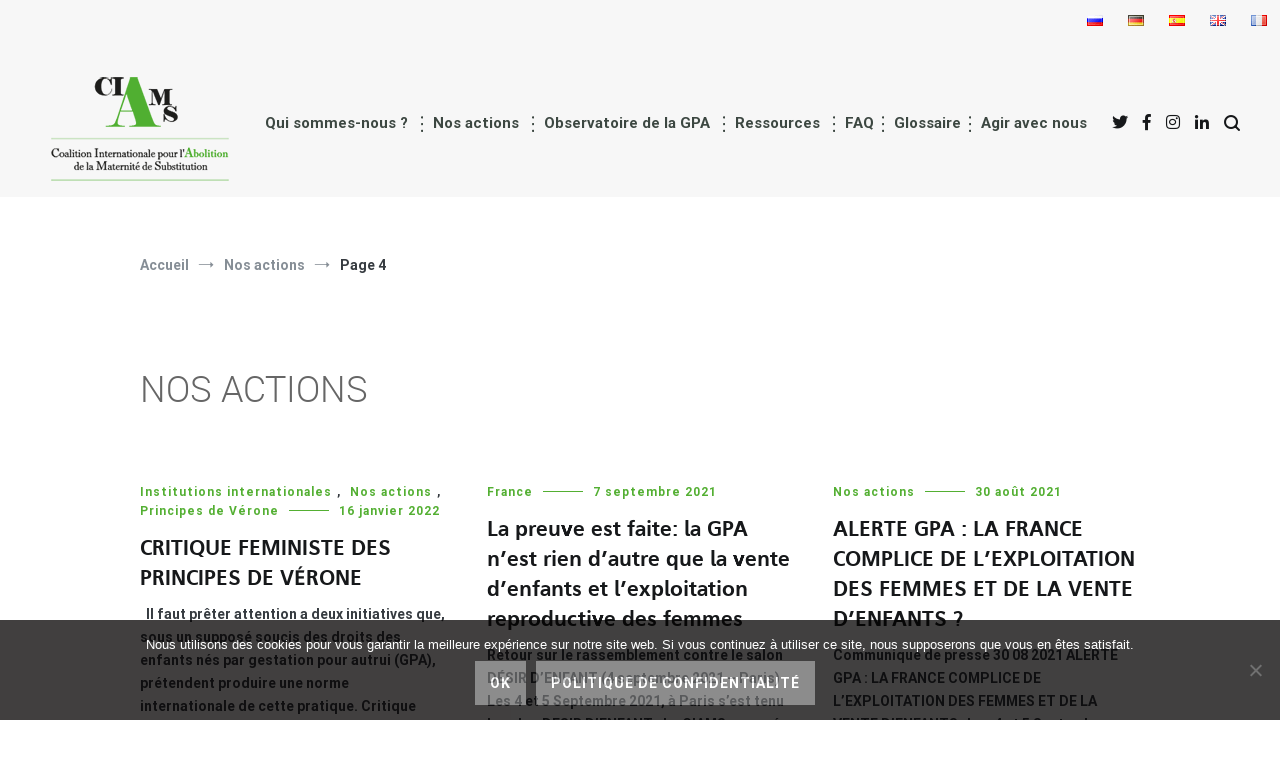

--- FILE ---
content_type: text/html; charset=UTF-8
request_url: https://abolition-ms.org/category/nos-actions-fr/page/4/
body_size: 21016
content:
 <!doctype html>
<html lang="fr-FR">
<head>
	<meta charset="UTF-8">
	<meta name="viewport" content="width=device-width, initial-scale=1.0, user-scalable=no">
	<link rel="profile" href="http://gmpg.org/xfn/11">

	<meta name='robots' content='noindex, follow' />

	<!-- This site is optimized with the Yoast SEO plugin v26.7 - https://yoast.com/wordpress/plugins/seo/ -->
	<title>Nos actions Archives - Page 4 sur 6 -</title>
	<meta property="og:locale" content="fr_FR" />
	<meta property="og:locale:alternate" content="en_GB" />
	<meta property="og:locale:alternate" content="es_ES" />
	<meta property="og:locale:alternate" content="de_DE" />
	<meta property="og:locale:alternate" content="ru_RU" />
	<meta property="og:type" content="article" />
	<meta property="og:title" content="Nos actions Archives - Page 4 sur 6 -" />
	<meta property="og:url" content="https://abolition-ms.org/category/nos-actions-fr/" />
	<meta name="twitter:card" content="summary_large_image" />
	<script type="application/ld+json" class="yoast-schema-graph">{"@context":"https://schema.org","@graph":[{"@type":"CollectionPage","@id":"https://abolition-ms.org/category/nos-actions-fr/","url":"https://abolition-ms.org/category/nos-actions-fr/page/4/","name":"Nos actions Archives - Page 4 sur 6 -","isPartOf":{"@id":"https://abolition-ms.org/#website"},"primaryImageOfPage":{"@id":"https://abolition-ms.org/category/nos-actions-fr/page/4/#primaryimage"},"image":{"@id":"https://abolition-ms.org/category/nos-actions-fr/page/4/#primaryimage"},"thumbnailUrl":"https://abolition-ms.org/wp-content/uploads/2022/01/ENG-image-en-cvanat-principes-de-Verone.jpg","breadcrumb":{"@id":"https://abolition-ms.org/category/nos-actions-fr/page/4/#breadcrumb"},"inLanguage":"fr-FR"},{"@type":"ImageObject","inLanguage":"fr-FR","@id":"https://abolition-ms.org/category/nos-actions-fr/page/4/#primaryimage","url":"https://abolition-ms.org/wp-content/uploads/2022/01/ENG-image-en-cvanat-principes-de-Verone.jpg","contentUrl":"https://abolition-ms.org/wp-content/uploads/2022/01/ENG-image-en-cvanat-principes-de-Verone.jpg","width":840,"height":455},{"@type":"BreadcrumbList","@id":"https://abolition-ms.org/category/nos-actions-fr/page/4/#breadcrumb","itemListElement":[{"@type":"ListItem","position":1,"name":"Home","item":"https://abolition-ms.org/"},{"@type":"ListItem","position":2,"name":"Nos actions"}]},{"@type":"WebSite","@id":"https://abolition-ms.org/#website","url":"https://abolition-ms.org/","name":"","description":"&lt;span class=&quot;lettrine_desc&quot;&gt;C&lt;/span&gt;oalition &lt;span class=&quot;lettrine_desc&quot;&gt;I&lt;/span&gt;nternationale pour l&#039;&lt;span class=&quot;couleur_desc&quot;&gt;&lt;span class=&quot;lettrine_desc&quot;&gt;A&lt;/span&gt;bolition&lt;/span&gt; de la &lt;span class=&quot;lettrine_desc&quot;&gt;M&lt;/span&gt;aternité de &lt;span class=&quot;lettrine_desc&quot;&gt;S&lt;/span&gt;ubstitution","potentialAction":[{"@type":"SearchAction","target":{"@type":"EntryPoint","urlTemplate":"https://abolition-ms.org/?s={search_term_string}"},"query-input":{"@type":"PropertyValueSpecification","valueRequired":true,"valueName":"search_term_string"}}],"inLanguage":"fr-FR"}]}</script>
	<!-- / Yoast SEO plugin. -->


<link rel='dns-prefetch' href='//widgetlogic.org' />
<link href='https://fonts.gstatic.com' crossorigin rel='preconnect' />
<link rel="alternate" type="application/rss+xml" title=" &raquo; Flux" href="https://abolition-ms.org/feed/" />
<link rel="alternate" type="application/rss+xml" title=" &raquo; Flux des commentaires" href="https://abolition-ms.org/comments/feed/" />
<link rel="alternate" type="application/rss+xml" title=" &raquo; Flux de la catégorie Nos actions" href="https://abolition-ms.org/category/nos-actions-fr/feed/" />
<style id='wp-img-auto-sizes-contain-inline-css' type='text/css'>
img:is([sizes=auto i],[sizes^="auto," i]){contain-intrinsic-size:3000px 1500px}
/*# sourceURL=wp-img-auto-sizes-contain-inline-css */
</style>
<style id='wp-emoji-styles-inline-css' type='text/css'>

	img.wp-smiley, img.emoji {
		display: inline !important;
		border: none !important;
		box-shadow: none !important;
		height: 1em !important;
		width: 1em !important;
		margin: 0 0.07em !important;
		vertical-align: -0.1em !important;
		background: none !important;
		padding: 0 !important;
	}
/*# sourceURL=wp-emoji-styles-inline-css */
</style>
<style id='wp-block-library-inline-css' type='text/css'>
:root{--wp-block-synced-color:#7a00df;--wp-block-synced-color--rgb:122,0,223;--wp-bound-block-color:var(--wp-block-synced-color);--wp-editor-canvas-background:#ddd;--wp-admin-theme-color:#007cba;--wp-admin-theme-color--rgb:0,124,186;--wp-admin-theme-color-darker-10:#006ba1;--wp-admin-theme-color-darker-10--rgb:0,107,160.5;--wp-admin-theme-color-darker-20:#005a87;--wp-admin-theme-color-darker-20--rgb:0,90,135;--wp-admin-border-width-focus:2px}@media (min-resolution:192dpi){:root{--wp-admin-border-width-focus:1.5px}}.wp-element-button{cursor:pointer}:root .has-very-light-gray-background-color{background-color:#eee}:root .has-very-dark-gray-background-color{background-color:#313131}:root .has-very-light-gray-color{color:#eee}:root .has-very-dark-gray-color{color:#313131}:root .has-vivid-green-cyan-to-vivid-cyan-blue-gradient-background{background:linear-gradient(135deg,#00d084,#0693e3)}:root .has-purple-crush-gradient-background{background:linear-gradient(135deg,#34e2e4,#4721fb 50%,#ab1dfe)}:root .has-hazy-dawn-gradient-background{background:linear-gradient(135deg,#faaca8,#dad0ec)}:root .has-subdued-olive-gradient-background{background:linear-gradient(135deg,#fafae1,#67a671)}:root .has-atomic-cream-gradient-background{background:linear-gradient(135deg,#fdd79a,#004a59)}:root .has-nightshade-gradient-background{background:linear-gradient(135deg,#330968,#31cdcf)}:root .has-midnight-gradient-background{background:linear-gradient(135deg,#020381,#2874fc)}:root{--wp--preset--font-size--normal:16px;--wp--preset--font-size--huge:42px}.has-regular-font-size{font-size:1em}.has-larger-font-size{font-size:2.625em}.has-normal-font-size{font-size:var(--wp--preset--font-size--normal)}.has-huge-font-size{font-size:var(--wp--preset--font-size--huge)}.has-text-align-center{text-align:center}.has-text-align-left{text-align:left}.has-text-align-right{text-align:right}.has-fit-text{white-space:nowrap!important}#end-resizable-editor-section{display:none}.aligncenter{clear:both}.items-justified-left{justify-content:flex-start}.items-justified-center{justify-content:center}.items-justified-right{justify-content:flex-end}.items-justified-space-between{justify-content:space-between}.screen-reader-text{border:0;clip-path:inset(50%);height:1px;margin:-1px;overflow:hidden;padding:0;position:absolute;width:1px;word-wrap:normal!important}.screen-reader-text:focus{background-color:#ddd;clip-path:none;color:#444;display:block;font-size:1em;height:auto;left:5px;line-height:normal;padding:15px 23px 14px;text-decoration:none;top:5px;width:auto;z-index:100000}html :where(.has-border-color){border-style:solid}html :where([style*=border-top-color]){border-top-style:solid}html :where([style*=border-right-color]){border-right-style:solid}html :where([style*=border-bottom-color]){border-bottom-style:solid}html :where([style*=border-left-color]){border-left-style:solid}html :where([style*=border-width]){border-style:solid}html :where([style*=border-top-width]){border-top-style:solid}html :where([style*=border-right-width]){border-right-style:solid}html :where([style*=border-bottom-width]){border-bottom-style:solid}html :where([style*=border-left-width]){border-left-style:solid}html :where(img[class*=wp-image-]){height:auto;max-width:100%}:where(figure){margin:0 0 1em}html :where(.is-position-sticky){--wp-admin--admin-bar--position-offset:var(--wp-admin--admin-bar--height,0px)}@media screen and (max-width:600px){html :where(.is-position-sticky){--wp-admin--admin-bar--position-offset:0px}}

/*# sourceURL=wp-block-library-inline-css */
</style><style id='global-styles-inline-css' type='text/css'>
:root{--wp--preset--aspect-ratio--square: 1;--wp--preset--aspect-ratio--4-3: 4/3;--wp--preset--aspect-ratio--3-4: 3/4;--wp--preset--aspect-ratio--3-2: 3/2;--wp--preset--aspect-ratio--2-3: 2/3;--wp--preset--aspect-ratio--16-9: 16/9;--wp--preset--aspect-ratio--9-16: 9/16;--wp--preset--color--black: #000000;--wp--preset--color--cyan-bluish-gray: #abb8c3;--wp--preset--color--white: #ffffff;--wp--preset--color--pale-pink: #f78da7;--wp--preset--color--vivid-red: #cf2e2e;--wp--preset--color--luminous-vivid-orange: #ff6900;--wp--preset--color--luminous-vivid-amber: #fcb900;--wp--preset--color--light-green-cyan: #7bdcb5;--wp--preset--color--vivid-green-cyan: #00d084;--wp--preset--color--pale-cyan-blue: #8ed1fc;--wp--preset--color--vivid-cyan-blue: #0693e3;--wp--preset--color--vivid-purple: #9b51e0;--wp--preset--gradient--vivid-cyan-blue-to-vivid-purple: linear-gradient(135deg,rgb(6,147,227) 0%,rgb(155,81,224) 100%);--wp--preset--gradient--light-green-cyan-to-vivid-green-cyan: linear-gradient(135deg,rgb(122,220,180) 0%,rgb(0,208,130) 100%);--wp--preset--gradient--luminous-vivid-amber-to-luminous-vivid-orange: linear-gradient(135deg,rgb(252,185,0) 0%,rgb(255,105,0) 100%);--wp--preset--gradient--luminous-vivid-orange-to-vivid-red: linear-gradient(135deg,rgb(255,105,0) 0%,rgb(207,46,46) 100%);--wp--preset--gradient--very-light-gray-to-cyan-bluish-gray: linear-gradient(135deg,rgb(238,238,238) 0%,rgb(169,184,195) 100%);--wp--preset--gradient--cool-to-warm-spectrum: linear-gradient(135deg,rgb(74,234,220) 0%,rgb(151,120,209) 20%,rgb(207,42,186) 40%,rgb(238,44,130) 60%,rgb(251,105,98) 80%,rgb(254,248,76) 100%);--wp--preset--gradient--blush-light-purple: linear-gradient(135deg,rgb(255,206,236) 0%,rgb(152,150,240) 100%);--wp--preset--gradient--blush-bordeaux: linear-gradient(135deg,rgb(254,205,165) 0%,rgb(254,45,45) 50%,rgb(107,0,62) 100%);--wp--preset--gradient--luminous-dusk: linear-gradient(135deg,rgb(255,203,112) 0%,rgb(199,81,192) 50%,rgb(65,88,208) 100%);--wp--preset--gradient--pale-ocean: linear-gradient(135deg,rgb(255,245,203) 0%,rgb(182,227,212) 50%,rgb(51,167,181) 100%);--wp--preset--gradient--electric-grass: linear-gradient(135deg,rgb(202,248,128) 0%,rgb(113,206,126) 100%);--wp--preset--gradient--midnight: linear-gradient(135deg,rgb(2,3,129) 0%,rgb(40,116,252) 100%);--wp--preset--font-size--small: 13px;--wp--preset--font-size--medium: 20px;--wp--preset--font-size--large: 36px;--wp--preset--font-size--x-large: 42px;--wp--preset--spacing--20: 0.44rem;--wp--preset--spacing--30: 0.67rem;--wp--preset--spacing--40: 1rem;--wp--preset--spacing--50: 1.5rem;--wp--preset--spacing--60: 2.25rem;--wp--preset--spacing--70: 3.38rem;--wp--preset--spacing--80: 5.06rem;--wp--preset--shadow--natural: 6px 6px 9px rgba(0, 0, 0, 0.2);--wp--preset--shadow--deep: 12px 12px 50px rgba(0, 0, 0, 0.4);--wp--preset--shadow--sharp: 6px 6px 0px rgba(0, 0, 0, 0.2);--wp--preset--shadow--outlined: 6px 6px 0px -3px rgb(255, 255, 255), 6px 6px rgb(0, 0, 0);--wp--preset--shadow--crisp: 6px 6px 0px rgb(0, 0, 0);}:where(.is-layout-flex){gap: 0.5em;}:where(.is-layout-grid){gap: 0.5em;}body .is-layout-flex{display: flex;}.is-layout-flex{flex-wrap: wrap;align-items: center;}.is-layout-flex > :is(*, div){margin: 0;}body .is-layout-grid{display: grid;}.is-layout-grid > :is(*, div){margin: 0;}:where(.wp-block-columns.is-layout-flex){gap: 2em;}:where(.wp-block-columns.is-layout-grid){gap: 2em;}:where(.wp-block-post-template.is-layout-flex){gap: 1.25em;}:where(.wp-block-post-template.is-layout-grid){gap: 1.25em;}.has-black-color{color: var(--wp--preset--color--black) !important;}.has-cyan-bluish-gray-color{color: var(--wp--preset--color--cyan-bluish-gray) !important;}.has-white-color{color: var(--wp--preset--color--white) !important;}.has-pale-pink-color{color: var(--wp--preset--color--pale-pink) !important;}.has-vivid-red-color{color: var(--wp--preset--color--vivid-red) !important;}.has-luminous-vivid-orange-color{color: var(--wp--preset--color--luminous-vivid-orange) !important;}.has-luminous-vivid-amber-color{color: var(--wp--preset--color--luminous-vivid-amber) !important;}.has-light-green-cyan-color{color: var(--wp--preset--color--light-green-cyan) !important;}.has-vivid-green-cyan-color{color: var(--wp--preset--color--vivid-green-cyan) !important;}.has-pale-cyan-blue-color{color: var(--wp--preset--color--pale-cyan-blue) !important;}.has-vivid-cyan-blue-color{color: var(--wp--preset--color--vivid-cyan-blue) !important;}.has-vivid-purple-color{color: var(--wp--preset--color--vivid-purple) !important;}.has-black-background-color{background-color: var(--wp--preset--color--black) !important;}.has-cyan-bluish-gray-background-color{background-color: var(--wp--preset--color--cyan-bluish-gray) !important;}.has-white-background-color{background-color: var(--wp--preset--color--white) !important;}.has-pale-pink-background-color{background-color: var(--wp--preset--color--pale-pink) !important;}.has-vivid-red-background-color{background-color: var(--wp--preset--color--vivid-red) !important;}.has-luminous-vivid-orange-background-color{background-color: var(--wp--preset--color--luminous-vivid-orange) !important;}.has-luminous-vivid-amber-background-color{background-color: var(--wp--preset--color--luminous-vivid-amber) !important;}.has-light-green-cyan-background-color{background-color: var(--wp--preset--color--light-green-cyan) !important;}.has-vivid-green-cyan-background-color{background-color: var(--wp--preset--color--vivid-green-cyan) !important;}.has-pale-cyan-blue-background-color{background-color: var(--wp--preset--color--pale-cyan-blue) !important;}.has-vivid-cyan-blue-background-color{background-color: var(--wp--preset--color--vivid-cyan-blue) !important;}.has-vivid-purple-background-color{background-color: var(--wp--preset--color--vivid-purple) !important;}.has-black-border-color{border-color: var(--wp--preset--color--black) !important;}.has-cyan-bluish-gray-border-color{border-color: var(--wp--preset--color--cyan-bluish-gray) !important;}.has-white-border-color{border-color: var(--wp--preset--color--white) !important;}.has-pale-pink-border-color{border-color: var(--wp--preset--color--pale-pink) !important;}.has-vivid-red-border-color{border-color: var(--wp--preset--color--vivid-red) !important;}.has-luminous-vivid-orange-border-color{border-color: var(--wp--preset--color--luminous-vivid-orange) !important;}.has-luminous-vivid-amber-border-color{border-color: var(--wp--preset--color--luminous-vivid-amber) !important;}.has-light-green-cyan-border-color{border-color: var(--wp--preset--color--light-green-cyan) !important;}.has-vivid-green-cyan-border-color{border-color: var(--wp--preset--color--vivid-green-cyan) !important;}.has-pale-cyan-blue-border-color{border-color: var(--wp--preset--color--pale-cyan-blue) !important;}.has-vivid-cyan-blue-border-color{border-color: var(--wp--preset--color--vivid-cyan-blue) !important;}.has-vivid-purple-border-color{border-color: var(--wp--preset--color--vivid-purple) !important;}.has-vivid-cyan-blue-to-vivid-purple-gradient-background{background: var(--wp--preset--gradient--vivid-cyan-blue-to-vivid-purple) !important;}.has-light-green-cyan-to-vivid-green-cyan-gradient-background{background: var(--wp--preset--gradient--light-green-cyan-to-vivid-green-cyan) !important;}.has-luminous-vivid-amber-to-luminous-vivid-orange-gradient-background{background: var(--wp--preset--gradient--luminous-vivid-amber-to-luminous-vivid-orange) !important;}.has-luminous-vivid-orange-to-vivid-red-gradient-background{background: var(--wp--preset--gradient--luminous-vivid-orange-to-vivid-red) !important;}.has-very-light-gray-to-cyan-bluish-gray-gradient-background{background: var(--wp--preset--gradient--very-light-gray-to-cyan-bluish-gray) !important;}.has-cool-to-warm-spectrum-gradient-background{background: var(--wp--preset--gradient--cool-to-warm-spectrum) !important;}.has-blush-light-purple-gradient-background{background: var(--wp--preset--gradient--blush-light-purple) !important;}.has-blush-bordeaux-gradient-background{background: var(--wp--preset--gradient--blush-bordeaux) !important;}.has-luminous-dusk-gradient-background{background: var(--wp--preset--gradient--luminous-dusk) !important;}.has-pale-ocean-gradient-background{background: var(--wp--preset--gradient--pale-ocean) !important;}.has-electric-grass-gradient-background{background: var(--wp--preset--gradient--electric-grass) !important;}.has-midnight-gradient-background{background: var(--wp--preset--gradient--midnight) !important;}.has-small-font-size{font-size: var(--wp--preset--font-size--small) !important;}.has-medium-font-size{font-size: var(--wp--preset--font-size--medium) !important;}.has-large-font-size{font-size: var(--wp--preset--font-size--large) !important;}.has-x-large-font-size{font-size: var(--wp--preset--font-size--x-large) !important;}
/*# sourceURL=global-styles-inline-css */
</style>

<style id='classic-theme-styles-inline-css' type='text/css'>
/*! This file is auto-generated */
.wp-block-button__link{color:#fff;background-color:#32373c;border-radius:9999px;box-shadow:none;text-decoration:none;padding:calc(.667em + 2px) calc(1.333em + 2px);font-size:1.125em}.wp-block-file__button{background:#32373c;color:#fff;text-decoration:none}
/*# sourceURL=/wp-includes/css/classic-themes.min.css */
</style>
<link rel='stylesheet' id='block-widget-css' href='https://abolition-ms.org/wp-content/plugins/widget-logic/block_widget/css/widget.css?ver=1768262814' type='text/css' media='all' />
<link rel='stylesheet' id='bb-tcs-editor-style-shared-css' href='https://abolition-ms.org/wp-content/themes/CAMS/editor-style-shared.css' type='text/css' media='all' />
<link rel='stylesheet' id='cookie-notice-front-css' href='https://abolition-ms.org/wp-content/plugins/cookie-notice/css/front.min.css?ver=2.5.11' type='text/css' media='all' />
<link rel='stylesheet' id='juiz_sps_styles-css' href='https://abolition-ms.org/wp-content/plugins/juiz-social-post-sharer/skins/4/style.min.css?ver=2.3.4' type='text/css' media='all' />
<link rel='stylesheet' id='dashicons-css' href='https://abolition-ms.org/wp-includes/css/dashicons.min.css?ver=6.9' type='text/css' media='all' />
<link rel='stylesheet' id='to-top-css' href='https://abolition-ms.org/wp-content/plugins/to-top/public/css/to-top-public.css?ver=2.5.5' type='text/css' media='all' />
<link rel='stylesheet' id='eeb-css-frontend-css' href='https://abolition-ms.org/wp-content/plugins/email-encoder-bundle/assets/css/style.css?ver=54d4eedc552c499c4a8d6b89c23d3df1' type='text/css' media='all' />
<link rel='stylesheet' id='parent-style-css' href='https://abolition-ms.org/wp-content/themes/cenote/style.css?ver=6.9' type='text/css' media='all' />
<link rel='stylesheet' id='child-style-css' href='https://abolition-ms.org/wp-content/themes/CAMS/style.css?ver=6.9' type='text/css' media='all' />
<link rel='stylesheet' id='cenote-style-css' href='https://abolition-ms.org/wp-content/themes/CAMS/style.css?ver=6.9' type='text/css' media='all' />
<style id='cenote-style-inline-css' type='text/css'>
.cenote-header-media {
			background-image: url( "https://abolition-ms.org/wp-content/uploads/2021/09/Banniere_top03.jpg" );
		}
/*# sourceURL=cenote-style-inline-css */
</style>
<link rel='stylesheet' id='themegrill-icons-css' href='https://abolition-ms.org/wp-content/themes/cenote/assets/css/themegrill-icons.min.css?ver=1.0' type='text/css' media='all' />
<link rel='stylesheet' id='font-awesome-4-css' href='https://abolition-ms.org/wp-content/themes/cenote/assets/css/v4-shims.min.css?ver=4.7.0' type='text/css' media='all' />
<link rel='stylesheet' id='font-awesome-all-css' href='https://abolition-ms.org/wp-content/themes/cenote/assets/css/all.min.css?ver=6.7.2' type='text/css' media='all' />
<link rel='stylesheet' id='font-awesome-solid-css' href='https://abolition-ms.org/wp-content/themes/cenote/assets/css/solid.min.css?ver=6.7.2' type='text/css' media='all' />
<link rel='stylesheet' id='font-awesome-regular-css' href='https://abolition-ms.org/wp-content/themes/cenote/assets/css/regular.min.css?ver=6.7.2' type='text/css' media='all' />
<link rel='stylesheet' id='font-awesome-brands-css' href='https://abolition-ms.org/wp-content/themes/cenote/assets/css/brands.min.css?ver=6.7.2' type='text/css' media='all' />
<link rel='stylesheet' id='swiper-css' href='https://abolition-ms.org/wp-content/themes/cenote/assets/css/swiper.min.css?ver=6.9' type='text/css' media='all' />
<link rel="https://api.w.org/" href="https://abolition-ms.org/wp-json/" /><link rel="alternate" title="JSON" type="application/json" href="https://abolition-ms.org/wp-json/wp/v2/categories/92" /><link rel="EditURI" type="application/rsd+xml" title="RSD" href="https://abolition-ms.org/xmlrpc.php?rsd" />
<meta name="generator" content="WordPress 6.9" />

		<!-- GA Google Analytics @ https://m0n.co/ga -->
		<script async src="https://www.googletagmanager.com/gtag/js?id=G-SFM4BJJFQS"></script>
		<script>
			window.dataLayer = window.dataLayer || [];
			function gtag(){dataLayer.push(arguments);}
			gtag('js', new Date());
			gtag('config', 'G-SFM4BJJFQS');
		</script>

			<style type="text/css">
					.site-branding {
				margin-bottom: 0;
			}
			.site-title,
			.site-description {
				position: absolute;
				clip: rect(1px, 1px, 1px, 1px);
			}
				</style>
		<link rel="icon" href="https://abolition-ms.org/wp-content/uploads/2018/09/cropped-favicon_CIAMS-32x32.png" sizes="32x32" />
<link rel="icon" href="https://abolition-ms.org/wp-content/uploads/2018/09/cropped-favicon_CIAMS-192x192.png" sizes="192x192" />
<link rel="apple-touch-icon" href="https://abolition-ms.org/wp-content/uploads/2018/09/cropped-favicon_CIAMS-180x180.png" />
<meta name="msapplication-TileImage" content="https://abolition-ms.org/wp-content/uploads/2018/09/cropped-favicon_CIAMS-270x270.png" />
<!-- To Top Custom CSS --><style type='text/css'>#to_top_scrollup {background-color: #53af32;opacity: 0.7;}</style><style id="kirki-inline-styles">.cenote-breadcrumb li a:hover,.cenote-header-media.cenote-header-media--right .cenote-header-media__button:hover,.cenote-header-sticky .cenote-reading-bar .cenote-reading-bar__share .cenote-reading-share-item a:hover,.cenote-header-sticky .main-navigation li ul li > a:hover,.cenote-header-sticky .main-navigation li ul li.focus > a,.comments-area .comment-list .comment-meta .comment-metadata a:hover,.entry-content .page-links a:hover,.entry-content a,.entry-content table a:hover,.entry-footer .tags-links a:hover,.entry-meta a,.main-navigation.tg-site-menu--offcanvas li.current-menu-ancestor > a,.main-navigation.tg-site-menu--offcanvas li.current-menu-item > a,.main-navigation.tg-site-menu--offcanvas li.current_page_ancestor > a,.main-navigation.tg-site-menu--offcanvas li.current_page_item > a,.main-navigation.tg-site-menu--offcanvas li:hover > a,.pagination .page-numbers:hover,.post-template-cover .entry-thumbnail--template .entry-info .entry-meta a:hover,.single .hentry .entry-meta a:hover,.tg-header-top .tg-social-menu li:hover a,.tg-header-top ul:not(.tg-social-menu) li a:hover,.tg-site-footer.tg-site-footer--default .tg-footer-bottom .site-info a:hover,.tg-site-footer.tg-site-footer--default .tg-footer-widget-area .widget .tagcloud a:hover,.tg-site-footer.tg-site-footer--default .tg-footer-widget-area .widget ul li a:hover,.tg-site-footer.tg-site-footer--light-dark .tg-footer-bottom .site-info a:hover,.tg-site-footer.tg-site-footer--light-dark-center .tg-footer-bottom .site-info a:hover,.tg-site-menu--default li.focus > a,.tg-slider.tg-post-slider .tg-container .cat-links a:hover,.tg-slider.tg-post-slider .tg-container .entry-title a:hover,.tg-slider.tg-post-slider .tg-container .posted-on a:hover,.tg-top-cat .cat-links a,.widget_tag_cloud .tagcloud a:hover,a:active,a:focus,a:hover{color:#53af32;}.button:hover,.entry-footer .cat-links a,.entry-meta .posted-on:before,.main-navigation.tg-site-menu--offcanvas li.current-menu-ancestor > a:before,.main-navigation.tg-site-menu--offcanvas li.current-menu-item > a:before,.main-navigation.tg-site-menu--offcanvas li.current_page_ancestor > a:before,.main-navigation.tg-site-menu--offcanvas li.current_page_item > a:before,.main-navigation.tg-site-menu--offcanvas li:hover > a:before,.post-format-media--gallery .swiper-button-next,.post-format-media--gallery .swiper-button-prev,.post-template-cover .entry-thumbnail--template .entry-info .tg-top-cat .cat-links a:hover,.tg-readmore-link:hover:before,.tg-slider .swiper-button-next,.tg-slider .swiper-button-prev,.widget .widget-title:after,button:hover,input[type="button"]:hover,input[type="reset"]:hover,input[type="submit"]:hover{background-color:#53af32;}.entry-footer .tags-links a:hover,.tg-site-footer.tg-site-footer--default .tg-footer-widget-area .widget .tagcloud a:hover,.widget_tag_cloud .tagcloud a:hover{border-color:#53af32;}body{font-family:Roboto;font-weight:400;}h1, h2, h3, h4, h5, h6{font-family:inherit;}/* cyrillic-ext */
@font-face {
  font-family: 'Roboto';
  font-style: normal;
  font-weight: 400;
  font-stretch: normal;
  font-display: swap;
  src: url(https://abolition-ms.org/wp-content/fonts/roboto/font) format('woff');
  unicode-range: U+0460-052F, U+1C80-1C8A, U+20B4, U+2DE0-2DFF, U+A640-A69F, U+FE2E-FE2F;
}
/* cyrillic */
@font-face {
  font-family: 'Roboto';
  font-style: normal;
  font-weight: 400;
  font-stretch: normal;
  font-display: swap;
  src: url(https://abolition-ms.org/wp-content/fonts/roboto/font) format('woff');
  unicode-range: U+0301, U+0400-045F, U+0490-0491, U+04B0-04B1, U+2116;
}
/* greek-ext */
@font-face {
  font-family: 'Roboto';
  font-style: normal;
  font-weight: 400;
  font-stretch: normal;
  font-display: swap;
  src: url(https://abolition-ms.org/wp-content/fonts/roboto/font) format('woff');
  unicode-range: U+1F00-1FFF;
}
/* greek */
@font-face {
  font-family: 'Roboto';
  font-style: normal;
  font-weight: 400;
  font-stretch: normal;
  font-display: swap;
  src: url(https://abolition-ms.org/wp-content/fonts/roboto/font) format('woff');
  unicode-range: U+0370-0377, U+037A-037F, U+0384-038A, U+038C, U+038E-03A1, U+03A3-03FF;
}
/* math */
@font-face {
  font-family: 'Roboto';
  font-style: normal;
  font-weight: 400;
  font-stretch: normal;
  font-display: swap;
  src: url(https://abolition-ms.org/wp-content/fonts/roboto/font) format('woff');
  unicode-range: U+0302-0303, U+0305, U+0307-0308, U+0310, U+0312, U+0315, U+031A, U+0326-0327, U+032C, U+032F-0330, U+0332-0333, U+0338, U+033A, U+0346, U+034D, U+0391-03A1, U+03A3-03A9, U+03B1-03C9, U+03D1, U+03D5-03D6, U+03F0-03F1, U+03F4-03F5, U+2016-2017, U+2034-2038, U+203C, U+2040, U+2043, U+2047, U+2050, U+2057, U+205F, U+2070-2071, U+2074-208E, U+2090-209C, U+20D0-20DC, U+20E1, U+20E5-20EF, U+2100-2112, U+2114-2115, U+2117-2121, U+2123-214F, U+2190, U+2192, U+2194-21AE, U+21B0-21E5, U+21F1-21F2, U+21F4-2211, U+2213-2214, U+2216-22FF, U+2308-230B, U+2310, U+2319, U+231C-2321, U+2336-237A, U+237C, U+2395, U+239B-23B7, U+23D0, U+23DC-23E1, U+2474-2475, U+25AF, U+25B3, U+25B7, U+25BD, U+25C1, U+25CA, U+25CC, U+25FB, U+266D-266F, U+27C0-27FF, U+2900-2AFF, U+2B0E-2B11, U+2B30-2B4C, U+2BFE, U+3030, U+FF5B, U+FF5D, U+1D400-1D7FF, U+1EE00-1EEFF;
}
/* symbols */
@font-face {
  font-family: 'Roboto';
  font-style: normal;
  font-weight: 400;
  font-stretch: normal;
  font-display: swap;
  src: url(https://abolition-ms.org/wp-content/fonts/roboto/font) format('woff');
  unicode-range: U+0001-000C, U+000E-001F, U+007F-009F, U+20DD-20E0, U+20E2-20E4, U+2150-218F, U+2190, U+2192, U+2194-2199, U+21AF, U+21E6-21F0, U+21F3, U+2218-2219, U+2299, U+22C4-22C6, U+2300-243F, U+2440-244A, U+2460-24FF, U+25A0-27BF, U+2800-28FF, U+2921-2922, U+2981, U+29BF, U+29EB, U+2B00-2BFF, U+4DC0-4DFF, U+FFF9-FFFB, U+10140-1018E, U+10190-1019C, U+101A0, U+101D0-101FD, U+102E0-102FB, U+10E60-10E7E, U+1D2C0-1D2D3, U+1D2E0-1D37F, U+1F000-1F0FF, U+1F100-1F1AD, U+1F1E6-1F1FF, U+1F30D-1F30F, U+1F315, U+1F31C, U+1F31E, U+1F320-1F32C, U+1F336, U+1F378, U+1F37D, U+1F382, U+1F393-1F39F, U+1F3A7-1F3A8, U+1F3AC-1F3AF, U+1F3C2, U+1F3C4-1F3C6, U+1F3CA-1F3CE, U+1F3D4-1F3E0, U+1F3ED, U+1F3F1-1F3F3, U+1F3F5-1F3F7, U+1F408, U+1F415, U+1F41F, U+1F426, U+1F43F, U+1F441-1F442, U+1F444, U+1F446-1F449, U+1F44C-1F44E, U+1F453, U+1F46A, U+1F47D, U+1F4A3, U+1F4B0, U+1F4B3, U+1F4B9, U+1F4BB, U+1F4BF, U+1F4C8-1F4CB, U+1F4D6, U+1F4DA, U+1F4DF, U+1F4E3-1F4E6, U+1F4EA-1F4ED, U+1F4F7, U+1F4F9-1F4FB, U+1F4FD-1F4FE, U+1F503, U+1F507-1F50B, U+1F50D, U+1F512-1F513, U+1F53E-1F54A, U+1F54F-1F5FA, U+1F610, U+1F650-1F67F, U+1F687, U+1F68D, U+1F691, U+1F694, U+1F698, U+1F6AD, U+1F6B2, U+1F6B9-1F6BA, U+1F6BC, U+1F6C6-1F6CF, U+1F6D3-1F6D7, U+1F6E0-1F6EA, U+1F6F0-1F6F3, U+1F6F7-1F6FC, U+1F700-1F7FF, U+1F800-1F80B, U+1F810-1F847, U+1F850-1F859, U+1F860-1F887, U+1F890-1F8AD, U+1F8B0-1F8BB, U+1F8C0-1F8C1, U+1F900-1F90B, U+1F93B, U+1F946, U+1F984, U+1F996, U+1F9E9, U+1FA00-1FA6F, U+1FA70-1FA7C, U+1FA80-1FA89, U+1FA8F-1FAC6, U+1FACE-1FADC, U+1FADF-1FAE9, U+1FAF0-1FAF8, U+1FB00-1FBFF;
}
/* vietnamese */
@font-face {
  font-family: 'Roboto';
  font-style: normal;
  font-weight: 400;
  font-stretch: normal;
  font-display: swap;
  src: url(https://abolition-ms.org/wp-content/fonts/roboto/font) format('woff');
  unicode-range: U+0102-0103, U+0110-0111, U+0128-0129, U+0168-0169, U+01A0-01A1, U+01AF-01B0, U+0300-0301, U+0303-0304, U+0308-0309, U+0323, U+0329, U+1EA0-1EF9, U+20AB;
}
/* latin-ext */
@font-face {
  font-family: 'Roboto';
  font-style: normal;
  font-weight: 400;
  font-stretch: normal;
  font-display: swap;
  src: url(https://abolition-ms.org/wp-content/fonts/roboto/font) format('woff');
  unicode-range: U+0100-02BA, U+02BD-02C5, U+02C7-02CC, U+02CE-02D7, U+02DD-02FF, U+0304, U+0308, U+0329, U+1D00-1DBF, U+1E00-1E9F, U+1EF2-1EFF, U+2020, U+20A0-20AB, U+20AD-20C0, U+2113, U+2C60-2C7F, U+A720-A7FF;
}
/* latin */
@font-face {
  font-family: 'Roboto';
  font-style: normal;
  font-weight: 400;
  font-stretch: normal;
  font-display: swap;
  src: url(https://abolition-ms.org/wp-content/fonts/roboto/font) format('woff');
  unicode-range: U+0000-00FF, U+0131, U+0152-0153, U+02BB-02BC, U+02C6, U+02DA, U+02DC, U+0304, U+0308, U+0329, U+2000-206F, U+20AC, U+2122, U+2191, U+2193, U+2212, U+2215, U+FEFF, U+FFFD;
}
/* cyrillic-ext */
@font-face {
  font-family: 'Roboto';
  font-style: normal;
  font-weight: 700;
  font-stretch: normal;
  font-display: swap;
  src: url(https://abolition-ms.org/wp-content/fonts/roboto/font) format('woff');
  unicode-range: U+0460-052F, U+1C80-1C8A, U+20B4, U+2DE0-2DFF, U+A640-A69F, U+FE2E-FE2F;
}
/* cyrillic */
@font-face {
  font-family: 'Roboto';
  font-style: normal;
  font-weight: 700;
  font-stretch: normal;
  font-display: swap;
  src: url(https://abolition-ms.org/wp-content/fonts/roboto/font) format('woff');
  unicode-range: U+0301, U+0400-045F, U+0490-0491, U+04B0-04B1, U+2116;
}
/* greek-ext */
@font-face {
  font-family: 'Roboto';
  font-style: normal;
  font-weight: 700;
  font-stretch: normal;
  font-display: swap;
  src: url(https://abolition-ms.org/wp-content/fonts/roboto/font) format('woff');
  unicode-range: U+1F00-1FFF;
}
/* greek */
@font-face {
  font-family: 'Roboto';
  font-style: normal;
  font-weight: 700;
  font-stretch: normal;
  font-display: swap;
  src: url(https://abolition-ms.org/wp-content/fonts/roboto/font) format('woff');
  unicode-range: U+0370-0377, U+037A-037F, U+0384-038A, U+038C, U+038E-03A1, U+03A3-03FF;
}
/* math */
@font-face {
  font-family: 'Roboto';
  font-style: normal;
  font-weight: 700;
  font-stretch: normal;
  font-display: swap;
  src: url(https://abolition-ms.org/wp-content/fonts/roboto/font) format('woff');
  unicode-range: U+0302-0303, U+0305, U+0307-0308, U+0310, U+0312, U+0315, U+031A, U+0326-0327, U+032C, U+032F-0330, U+0332-0333, U+0338, U+033A, U+0346, U+034D, U+0391-03A1, U+03A3-03A9, U+03B1-03C9, U+03D1, U+03D5-03D6, U+03F0-03F1, U+03F4-03F5, U+2016-2017, U+2034-2038, U+203C, U+2040, U+2043, U+2047, U+2050, U+2057, U+205F, U+2070-2071, U+2074-208E, U+2090-209C, U+20D0-20DC, U+20E1, U+20E5-20EF, U+2100-2112, U+2114-2115, U+2117-2121, U+2123-214F, U+2190, U+2192, U+2194-21AE, U+21B0-21E5, U+21F1-21F2, U+21F4-2211, U+2213-2214, U+2216-22FF, U+2308-230B, U+2310, U+2319, U+231C-2321, U+2336-237A, U+237C, U+2395, U+239B-23B7, U+23D0, U+23DC-23E1, U+2474-2475, U+25AF, U+25B3, U+25B7, U+25BD, U+25C1, U+25CA, U+25CC, U+25FB, U+266D-266F, U+27C0-27FF, U+2900-2AFF, U+2B0E-2B11, U+2B30-2B4C, U+2BFE, U+3030, U+FF5B, U+FF5D, U+1D400-1D7FF, U+1EE00-1EEFF;
}
/* symbols */
@font-face {
  font-family: 'Roboto';
  font-style: normal;
  font-weight: 700;
  font-stretch: normal;
  font-display: swap;
  src: url(https://abolition-ms.org/wp-content/fonts/roboto/font) format('woff');
  unicode-range: U+0001-000C, U+000E-001F, U+007F-009F, U+20DD-20E0, U+20E2-20E4, U+2150-218F, U+2190, U+2192, U+2194-2199, U+21AF, U+21E6-21F0, U+21F3, U+2218-2219, U+2299, U+22C4-22C6, U+2300-243F, U+2440-244A, U+2460-24FF, U+25A0-27BF, U+2800-28FF, U+2921-2922, U+2981, U+29BF, U+29EB, U+2B00-2BFF, U+4DC0-4DFF, U+FFF9-FFFB, U+10140-1018E, U+10190-1019C, U+101A0, U+101D0-101FD, U+102E0-102FB, U+10E60-10E7E, U+1D2C0-1D2D3, U+1D2E0-1D37F, U+1F000-1F0FF, U+1F100-1F1AD, U+1F1E6-1F1FF, U+1F30D-1F30F, U+1F315, U+1F31C, U+1F31E, U+1F320-1F32C, U+1F336, U+1F378, U+1F37D, U+1F382, U+1F393-1F39F, U+1F3A7-1F3A8, U+1F3AC-1F3AF, U+1F3C2, U+1F3C4-1F3C6, U+1F3CA-1F3CE, U+1F3D4-1F3E0, U+1F3ED, U+1F3F1-1F3F3, U+1F3F5-1F3F7, U+1F408, U+1F415, U+1F41F, U+1F426, U+1F43F, U+1F441-1F442, U+1F444, U+1F446-1F449, U+1F44C-1F44E, U+1F453, U+1F46A, U+1F47D, U+1F4A3, U+1F4B0, U+1F4B3, U+1F4B9, U+1F4BB, U+1F4BF, U+1F4C8-1F4CB, U+1F4D6, U+1F4DA, U+1F4DF, U+1F4E3-1F4E6, U+1F4EA-1F4ED, U+1F4F7, U+1F4F9-1F4FB, U+1F4FD-1F4FE, U+1F503, U+1F507-1F50B, U+1F50D, U+1F512-1F513, U+1F53E-1F54A, U+1F54F-1F5FA, U+1F610, U+1F650-1F67F, U+1F687, U+1F68D, U+1F691, U+1F694, U+1F698, U+1F6AD, U+1F6B2, U+1F6B9-1F6BA, U+1F6BC, U+1F6C6-1F6CF, U+1F6D3-1F6D7, U+1F6E0-1F6EA, U+1F6F0-1F6F3, U+1F6F7-1F6FC, U+1F700-1F7FF, U+1F800-1F80B, U+1F810-1F847, U+1F850-1F859, U+1F860-1F887, U+1F890-1F8AD, U+1F8B0-1F8BB, U+1F8C0-1F8C1, U+1F900-1F90B, U+1F93B, U+1F946, U+1F984, U+1F996, U+1F9E9, U+1FA00-1FA6F, U+1FA70-1FA7C, U+1FA80-1FA89, U+1FA8F-1FAC6, U+1FACE-1FADC, U+1FADF-1FAE9, U+1FAF0-1FAF8, U+1FB00-1FBFF;
}
/* vietnamese */
@font-face {
  font-family: 'Roboto';
  font-style: normal;
  font-weight: 700;
  font-stretch: normal;
  font-display: swap;
  src: url(https://abolition-ms.org/wp-content/fonts/roboto/font) format('woff');
  unicode-range: U+0102-0103, U+0110-0111, U+0128-0129, U+0168-0169, U+01A0-01A1, U+01AF-01B0, U+0300-0301, U+0303-0304, U+0308-0309, U+0323, U+0329, U+1EA0-1EF9, U+20AB;
}
/* latin-ext */
@font-face {
  font-family: 'Roboto';
  font-style: normal;
  font-weight: 700;
  font-stretch: normal;
  font-display: swap;
  src: url(https://abolition-ms.org/wp-content/fonts/roboto/font) format('woff');
  unicode-range: U+0100-02BA, U+02BD-02C5, U+02C7-02CC, U+02CE-02D7, U+02DD-02FF, U+0304, U+0308, U+0329, U+1D00-1DBF, U+1E00-1E9F, U+1EF2-1EFF, U+2020, U+20A0-20AB, U+20AD-20C0, U+2113, U+2C60-2C7F, U+A720-A7FF;
}
/* latin */
@font-face {
  font-family: 'Roboto';
  font-style: normal;
  font-weight: 700;
  font-stretch: normal;
  font-display: swap;
  src: url(https://abolition-ms.org/wp-content/fonts/roboto/font) format('woff');
  unicode-range: U+0000-00FF, U+0131, U+0152-0153, U+02BB-02BC, U+02C6, U+02DA, U+02DC, U+0304, U+0308, U+0329, U+2000-206F, U+20AC, U+2122, U+2191, U+2193, U+2212, U+2215, U+FEFF, U+FFFD;
}</style></head>

<body class="archive paged category category-nos-actions-fr category-92 wp-custom-logo wp-embed-responsive paged-4 category-paged-4 wp-theme-cenote wp-child-theme-CAMS cookies-not-set layout-site--wide hfeed tg-archive-style--masonry layout--no-sidebar tg-archive-col--3">
<div id="page" class="site">
	<a class="skip-link screen-reader-text" href="#content">Aller au contenu</a>

	<header id="masthead" class="site-header tg-site-header tg-site-header--left">
			<li class="lang-item lang-item-6 lang-item-fr current-lang lang-item-first"><a lang="fr-FR" hreflang="fr-FR" href="https://abolition-ms.org/category/nos-actions-fr/" aria-current="true"><img src="[data-uri]" alt="Français" width="16" height="11" style="width: 16px; height: 11px;" /></a></li>
	<li class="lang-item lang-item-3 lang-item-en"><a lang="en-GB" hreflang="en-GB" href="https://abolition-ms.org/en/category/our-actions/"><img src="[data-uri]" alt="English" width="16" height="11" style="width: 16px; height: 11px;" /></a></li>
	<li class="lang-item lang-item-48 lang-item-es"><a lang="es-ES" hreflang="es-ES" href="https://abolition-ms.org/es/category/nuestras-acciones/"><img src="[data-uri]" alt="Español" width="16" height="11" style="width: 16px; height: 11px;" /></a></li>
	<li class="lang-item lang-item-55 lang-item-de"><a lang="de-DE" hreflang="de-DE" href="https://abolition-ms.org/de/category/unsere-aktivitaeten/"><img src="[data-uri]" alt="Deutsch" width="16" height="11" style="width: 16px; height: 11px;" /></a></li>
	<li class="lang-item lang-item-59 lang-item-ru"><a lang="ru-RU" hreflang="ru-RU" href="https://abolition-ms.org/ru/category/%d0%be-%d0%bd%d0%b0%d1%88%d0%b5%d0%b9-%d1%80%d0%b0%d0%b1%d0%be%d1%82%d0%b5/"><img src="[data-uri]" alt="Русский" width="16" height="11" style="width: 16px; height: 11px;" /></a></li>
		
		<div class="tg-header-bottom">
			<div class="header-bottom-bottom">
	<div class="tg-container tg-flex-container tg-flex-space-between">
		
<div class="site-branding">
	<a href="https://abolition-ms.org/" class="custom-logo-link" rel="home"><img width="200" height="133" src="https://abolition-ms.org/wp-content/uploads/2021/07/logo_CIAMS_WEB.png" class="custom-logo" alt="" decoding="async" srcset="https://abolition-ms.org/wp-content/uploads/2021/07/logo_CIAMS_WEB.png 200w, https://abolition-ms.org/wp-content/uploads/2021/07/logo_CIAMS_WEB-100x67.png 100w" sizes="(max-width: 200px) 100vw, 200px" /></a>		<p class="site-title"><a href="https://abolition-ms.org/" rel="home"></a></p>
		<p class="site-description"><a href="https://abolition-ms.org/" rel="home"><span class="lettrine_desc">C</span>oalition <span class="lettrine_desc">I</span>nternationale pour l&#039;<span class="couleur_desc"><span class="lettrine_desc">A</span>bolition</span> de la <span class="lettrine_desc">M</span>aternité de <span class="lettrine_desc">S</span>ubstitution</a></p>
	</div><!-- .site-branding -->

<nav id="site-navigation" class="main-navigation tg-site-menu--default">
	<div class="menu-menu-principal-francais-container"><ul id="primary-menu" class="menu"><li id="menu-item-471" class="menu-item menu-item-type-post_type menu-item-object-page menu-item-has-children menu-item-471"><a href="https://abolition-ms.org/membres-actives/">Qui sommes-nous ?</a>
<ul class="sub-menu">
	<li id="menu-item-4154" class="menu-item menu-item-type-post_type menu-item-object-page menu-item-4154"><a href="https://abolition-ms.org/en/presentation-2/">Présentation</a></li>
	<li id="menu-item-469" class="menu-item menu-item-type-post_type menu-item-object-page menu-item-469"><a href="https://abolition-ms.org/statuts/">Statuts</a></li>
	<li id="menu-item-470" class="menu-item menu-item-type-post_type menu-item-object-page menu-item-470"><a href="https://abolition-ms.org/membres-actives/">Membres actif.ves et associé.es</a></li>
	<li id="menu-item-192" class="menu-item menu-item-type-post_type menu-item-object-page menu-item-192"><a href="https://abolition-ms.org/charte/">Charte</a></li>
	<li id="menu-item-3639" class="menu-item menu-item-type-post_type menu-item-object-page menu-item-3639"><a href="https://abolition-ms.org/convention/">Convention Internationale féministe</a></li>
	<li id="menu-item-203" class="menu-item menu-item-type-post_type menu-item-object-page menu-item-203"><a href="https://abolition-ms.org/contact/">Contact</a></li>
</ul>
</li>
<li id="menu-item-378" class="menu-item menu-item-type-custom menu-item-object-custom menu-item-has-children menu-item-378"><a href="/category/nos-actions-fr/">Nos actions</a>
<ul class="sub-menu">
	<li id="menu-item-4771" class="menu-item menu-item-type-taxonomy menu-item-object-category menu-item-4771"><a href="https://abolition-ms.org/category/nos-actions-fr/rapport_annuel_activite/">Rapport annuel d&rsquo;activité</a></li>
	<li id="menu-item-3305" class="menu-item menu-item-type-taxonomy menu-item-object-category menu-item-has-children menu-item-3305"><a href="https://abolition-ms.org/category/nos-actions-fr/institution-internationales/">Institutions internationales</a>
	<ul class="sub-menu">
		<li id="menu-item-3311" class="menu-item menu-item-type-taxonomy menu-item-object-category menu-item-3311"><a href="https://abolition-ms.org/category/nos-actions-fr/institution-internationales/onu/">ONU</a></li>
		<li id="menu-item-3309" class="menu-item menu-item-type-taxonomy menu-item-object-category menu-item-3309"><a href="https://abolition-ms.org/category/nos-actions-fr/institution-internationales/hcch/">HCCH</a></li>
		<li id="menu-item-3310" class="menu-item menu-item-type-taxonomy menu-item-object-category menu-item-3310"><a href="https://abolition-ms.org/category/nos-actions-fr/institution-internationales/oms/">OMS</a></li>
		<li id="menu-item-3312" class="menu-item menu-item-type-taxonomy menu-item-object-category menu-item-3312"><a href="https://abolition-ms.org/category/nos-actions-fr/institution-internationales/principes-de-verone/">Principes de Vérone</a></li>
	</ul>
</li>
	<li id="menu-item-3306" class="menu-item menu-item-type-taxonomy menu-item-object-category menu-item-has-children menu-item-3306"><a href="https://abolition-ms.org/category/nos-actions-fr/institutions-europeennes/">institutions européennes</a>
	<ul class="sub-menu">
		<li id="menu-item-3314" class="menu-item menu-item-type-taxonomy menu-item-object-category menu-item-3314"><a href="https://abolition-ms.org/category/nos-actions-fr/institutions-europeennes/cedh/">CEDH</a></li>
		<li id="menu-item-3315" class="menu-item menu-item-type-taxonomy menu-item-object-category menu-item-3315"><a href="https://abolition-ms.org/category/nos-actions-fr/institutions-europeennes/pe-fr/">PE</a></li>
		<li id="menu-item-3313" class="menu-item menu-item-type-taxonomy menu-item-object-category menu-item-has-children menu-item-3313"><a href="https://abolition-ms.org/category/nos-actions-fr/institutions-europeennes/ce/">CE</a>
		<ul class="sub-menu">
			<li id="menu-item-163" class="menu-item menu-item-type-post_type menu-item-object-page menu-item-163"><a href="https://abolition-ms.org/agir-avec-nous/nous-rejoindre/">Nous rejoindre</a></li>
		</ul>
</li>
	</ul>
</li>
	<li id="menu-item-3307" class="menu-item menu-item-type-taxonomy menu-item-object-category menu-item-has-children menu-item-3307"><a href="https://abolition-ms.org/category/nos-actions-fr/institutions-latino-americaines/">Institutions latino-américaines</a>
	<ul class="sub-menu">
		<li id="menu-item-3316" class="menu-item menu-item-type-taxonomy menu-item-object-category menu-item-3316"><a href="https://abolition-ms.org/category/nos-actions-fr/institutions-latino-americaines/cour-interamericaines-des-droits-hulmains/">Cour interaméricaines des droits hulmains</a></li>
	</ul>
</li>
	<li id="menu-item-3308" class="menu-item menu-item-type-taxonomy menu-item-object-category menu-item-has-children menu-item-3308"><a href="https://abolition-ms.org/category/nos-actions-fr/institutions-nationales/">Institutions nationales</a>
	<ul class="sub-menu">
		<li id="menu-item-5350" class="menu-item menu-item-type-taxonomy menu-item-object-category menu-item-5350"><a href="https://abolition-ms.org/category/nos-actions-fr/institutions-nationales/allemagne/">Allemagne</a></li>
		<li id="menu-item-5478" class="menu-item menu-item-type-taxonomy menu-item-object-category menu-item-5478"><a href="https://abolition-ms.org/category/nos-actions-fr/institutions-nationales/australie/">Australie</a></li>
		<li id="menu-item-3816" class="menu-item menu-item-type-taxonomy menu-item-object-category menu-item-3816"><a href="https://abolition-ms.org/category/nos-actions-fr/institutions-nationales/belgique/">Belgique</a></li>
		<li id="menu-item-3317" class="menu-item menu-item-type-taxonomy menu-item-object-category menu-item-3317"><a href="https://abolition-ms.org/category/nos-actions-fr/institutions-nationales/france/">France</a></li>
		<li id="menu-item-3318" class="menu-item menu-item-type-taxonomy menu-item-object-category menu-item-3318"><a href="https://abolition-ms.org/category/nos-actions-fr/institutions-nationales/irlande/">Irlande</a></li>
		<li id="menu-item-5479" class="menu-item menu-item-type-taxonomy menu-item-object-category menu-item-5479"><a href="https://abolition-ms.org/category/nos-actions-fr/institutions-nationales/royaume-uni/">Royaume-Uni</a></li>
		<li id="menu-item-3319" class="menu-item menu-item-type-taxonomy menu-item-object-category menu-item-3319"><a href="https://abolition-ms.org/category/nos-actions-fr/institutions-nationales/ukraine/">Ukraine</a></li>
	</ul>
</li>
</ul>
</li>
<li id="menu-item-2476" class="menu-item menu-item-type-post_type menu-item-object-page menu-item-has-children menu-item-2476"><a href="https://abolition-ms.org/observatoire_accueil/">Observatoire de la GPA</a>
<ul class="sub-menu">
	<li id="menu-item-5314" class="menu-item-5314"><a href="https://abolition-ms.org/observatoire/philippines-2/">Philippines</a></li>
	<li id="menu-item-3779" class="menu-item-3779"><a href="https://abolition-ms.org/observatoire/mexique-2/">Mexique</a></li>
	<li id="menu-item-3862" class="menu-item-3862"><a href="https://abolition-ms.org/observatoire/royaume-uni/">Royaume-Uni</a></li>
	<li id="menu-item-4192" class="menu-item-4192"><a href="https://abolition-ms.org/observatoire/ouganda/">Ouganda</a></li>
	<li id="menu-item-4413" class="menu-item-4413"><a href="https://abolition-ms.org/observatoire/la-gpa-dans-le-contexte-bresilien/">Brésil</a></li>
	<li id="menu-item-4524" class="menu-item-4524"><a href="https://abolition-ms.org/observatoire/afrique-du-sud/">Afrique du Sud</a></li>
	<li id="menu-item-4545" class="menu-item-4545"><a href="https://abolition-ms.org/observatoire/argentine/">Argentine</a></li>
	<li id="menu-item-4559" class="menu-item-4559"><a href="https://abolition-ms.org/observatoire/belgique/">Belgique</a></li>
	<li id="menu-item-4530" class="menu-item-4530"><a href="https://abolition-ms.org/observatoire/portugal-2/">Portugal</a></li>
	<li id="menu-item-4625" class="menu-item-4625"><a href="https://abolition-ms.org/observatoire/uruguay-2/">Uruguay</a></li>
	<li id="menu-item-4953" class="menu-item-4953"><a href="https://abolition-ms.org/observatoire/viet-nam/">Viet Nam</a></li>
	<li id="menu-item-4963" class="menu-item-4963"><a href="https://abolition-ms.org/observatoire/nigeria/">Nigeria</a></li>
	<li id="menu-item-3389" class="menu-item-3389"><a href="https://abolition-ms.org/observatoire/russie/">Russie</a></li>
	<li id="menu-item-3391" class="menu-item-3391"><a href="https://abolition-ms.org/observatoire/grece/">Grèce</a></li>
	<li id="menu-item-3393" class="menu-item-3393"><a href="https://abolition-ms.org/observatoire/ukraine/">Ukraine</a></li>
	<li id="menu-item-3440" class="menu-item-3440"><a href="https://abolition-ms.org/observatoire/inde/">Inde</a></li>
	<li id="menu-item-3442" class="menu-item-3442"><a href="https://abolition-ms.org/observatoire/colombie/">Colombie</a></li>
</ul>
</li>
<li id="menu-item-3355" class="menu-item menu-item-type-taxonomy menu-item-object-category menu-item-has-children menu-item-3355"><a href="https://abolition-ms.org/category/ressources/">Ressources</a>
<ul class="sub-menu">
	<li id="menu-item-3350" class="menu-item menu-item-type-taxonomy menu-item-object-category menu-item-3350"><a href="https://abolition-ms.org/category/ressources/communiques-de-presse-fr/">Communiqués de presse</a></li>
	<li id="menu-item-3926" class="menu-item menu-item-type-taxonomy menu-item-object-category menu-item-3926"><a href="https://abolition-ms.org/category/ressources/fiches_thematiques/">Fiches Thématiques</a></li>
	<li id="menu-item-3353" class="menu-item menu-item-type-taxonomy menu-item-object-category menu-item-has-children menu-item-3353"><a href="https://abolition-ms.org/category/ressources/opinions/">Opinions</a>
	<ul class="sub-menu">
		<li id="menu-item-5065" class="menu-item menu-item-type-taxonomy menu-item-object-category menu-item-5065"><a href="https://abolition-ms.org/category/ressources/opinions/ciams-fr/">CIAMS</a></li>
		<li id="menu-item-5066" class="menu-item menu-item-type-taxonomy menu-item-object-category menu-item-5066"><a href="https://abolition-ms.org/category/ressources/opinions/gpa_violence-contre-les-femmes/">GPA, Violence contre les femmes</a></li>
	</ul>
</li>
	<li id="menu-item-1632" class="menu-item menu-item-type-taxonomy menu-item-object-category menu-item-1632"><a href="https://abolition-ms.org/category/ressources/newsletter-fr/">Newsletter</a></li>
	<li id="menu-item-3351" class="menu-item menu-item-type-taxonomy menu-item-object-category menu-item-3351"><a href="https://abolition-ms.org/category/ressources/evenements/">Evènements</a></li>
	<li id="menu-item-3649" class="menu-item menu-item-type-post_type menu-item-object-page menu-item-3649"><a href="https://abolition-ms.org/videos/">Vidéos</a></li>
</ul>
</li>
<li id="menu-item-3549" class="menu-item menu-item-type-post_type menu-item-object-page menu-item-3549"><a href="https://abolition-ms.org/faq/">FAQ</a></li>
<li id="menu-item-3600" class="menu-item menu-item-type-post_type menu-item-object-page menu-item-3600"><a href="https://abolition-ms.org/glossaire/">Glossaire</a></li>
<li id="menu-item-359" class="menu-item menu-item-type-custom menu-item-object-custom menu-item-359"><a href="/agir-avec-nous/nous-rejoindre/">Agir avec nous</a></li>
</ul></div></nav><!-- #site-navigation -->

<nav class="tg-social-menu-navigation">
	
		<ul class="tg-social-menu">
			
					<li class="social-link">
						<a href="https://twitter.com/CIAMS_Coalition">
							<i class="tg-icon-twitter"></i>
						</a>
					</li>

				
					<li class="social-link">
						<a href="https://www.facebook.com/surrogacy.abolition/">
							<i class="tg-icon-facebook"></i>
						</a>
					</li>

				
					<li class="social-link">
						<a href="https://www.instagram.com/ciams_icasm/">
							<i class="tg-icon-instagram"></i>
						</a>
					</li>

				
					<li class="social-link">
						<a href="https://www.linkedin.com/in/ciams-icasm-616197277/">
							<i class="tg-icon-linkedin"></i>
						</a>
					</li>

						</ul>

	</nav><!-- /.tg-social-menu -->
<nav class="tg-header-action-navigation">
	<ul class="tg-header-action-menu">
					<li class="tg-search-toggle"><i class="tg-icon-search"></i></li>
		
		<li class="tg-mobile-menu-toggle">
			<span></span>
		</li>
	</ul><!-- .tg-header-action-menu -->
</nav>
<!-- /.tg-header-action-navigation -->
	</div><!-- /.tg-header -->
</div>

<!-- /.header-bottom-bottom -->
		</div>

	</header><!-- #masthead -->

	<nav id="breadcrumb" class="cenote-breadcrumb cenote-breadcrumb--light">
	<div role="navigation" aria-label="Fils d&#039;Ariane" class="breadcrumb-trail breadcrumbs" itemprop="breadcrumb"><div class="tg-container"><ul class="trail-items" itemscope itemtype="http://schema.org/BreadcrumbList"><meta name="numberOfItems" content="3" /><meta name="itemListOrder" content="Ascending" /><li itemprop="itemListElement" itemscope itemtype="http://schema.org/ListItem" class="trail-item"><a href="https://abolition-ms.org/" rel="home" itemprop="item"><span itemprop="name">Accueil</span></a><meta itemprop="position" content="1" /></li><li itemprop="itemListElement" itemscope itemtype="http://schema.org/ListItem" class="trail-item"><a href="https://abolition-ms.org/category/nos-actions-fr/" itemprop="item"><span itemprop="name">Nos actions</span></a><meta itemprop="position" content="2" /></li><li class="trail-item trail-end"><span>Page 4</span></li></ul></div></div></nav>
		<header class="page-header">
			<div class="tg-container">
				<h1 class="page-title">Nos actions</h1>			</div>
			<!-- /.tg-container -->
		</header><!-- .page-header -->
		
	<div id="content" class="site-content">

		<div class="tg-container tg-flex-container tg-flex-space-between">

	<div id="primary" class="content-area">
		<main id="main" class="site-main">

								<div class="cenote-content-masonry cenote-content-masonry--animated">
					<div id="cenote-content-masonry">
				
<article id="post-2548" class="post-2548 post type-post status-publish format-standard has-post-thumbnail hentry category-institution-internationales category-nos-actions-fr category-principes-de-verone">
				<div class="entry-meta">
				<span class="cat-links"><a href="https://abolition-ms.org/category/nos-actions-fr/institution-internationales/" rel="category tag">Institutions internationales</a><span class="cat-seperator">, </span><a href="https://abolition-ms.org/category/nos-actions-fr/" rel="category tag">Nos actions</a><span class="cat-seperator">, </span><a href="https://abolition-ms.org/category/nos-actions-fr/institution-internationales/principes-de-verone/" rel="category tag">Principes de Vérone</a></span><span class="posted-on"><a href="https://abolition-ms.org/nos-actions-fr/critique-feministe-des-principes-de-verone/" rel="bookmark"><time class="entry-date published" datetime="2022-01-16T15:56:59+01:00">16 janvier 2022</time><time class="updated" datetime="2023-04-18T10:41:02+02:00">18 avril 2023</time></a></span>			</div><!-- .entry-meta -->
					<header class="entry-header">
				<h2 class="entry-title"><a href="https://abolition-ms.org/nos-actions-fr/critique-feministe-des-principes-de-verone/" rel="bookmark">CRITIQUE FEMINISTE DES PRINCIPES DE VÉRONE</a></h2>			</header><!-- .entry-header -->
					<div class="entry-content">
				<p>  Il faut prêter attention a deux initiatives que, sous un supposé soucis des droits des enfants nés par gestation pour autrui (GPA), prétendent produire une norme internationale de cette pratique. Critique féministe des Principes de Vérone L&rsquo;analyse détaillée des principes de Vérone est accessible ICI Sommaire Un appui à l’industrie internationale de l’exploitation reproductive. [&hellip;]</p>
			</div><!-- .entry-content -->
					<footer class="entry-footer">
				<a href="https://abolition-ms.org/nos-actions-fr/critique-feministe-des-principes-de-verone/" class="tg-readmore-link">Lire la suite</a>
			</footer><!-- .entry-footer -->
		</article><!-- #post-2548 -->

<article id="post-2302" class="post-2302 post type-post status-publish format-standard has-post-thumbnail hentry category-france">
				<div class="entry-meta">
				<span class="cat-links"><a href="https://abolition-ms.org/category/nos-actions-fr/institutions-nationales/france/" rel="category tag">France</a></span><span class="posted-on"><a href="https://abolition-ms.org/nos-actions-fr/institutions-nationales/france/la-preuve-est-faite-la-gpa-nest-rien-dautre-que-la-vente-denfants-et-lexploitation-reproductive-des-femmes/" rel="bookmark"><time class="entry-date published" datetime="2021-09-07T17:07:35+02:00">7 septembre 2021</time><time class="updated" datetime="2023-04-18T11:05:14+02:00">18 avril 2023</time></a></span>			</div><!-- .entry-meta -->
					<header class="entry-header">
				<h2 class="entry-title"><a href="https://abolition-ms.org/nos-actions-fr/institutions-nationales/france/la-preuve-est-faite-la-gpa-nest-rien-dautre-que-la-vente-denfants-et-lexploitation-reproductive-des-femmes/" rel="bookmark">La preuve est faite : la GPA n’est rien d’autre que la vente d’enfants et l’exploitation reproductive des femmes</a></h2>			</header><!-- .entry-header -->
					<div class="entry-content">
				<p>Retour sur le rassemblement contre le salon DÉSIR D&rsquo;ENFANT (4 septembre 2021 &#8211; Paris) Les 4 et 5 Septembre 2021, à Paris s’est tenu le salon DESIR D’ENFANT : La CIAMS, appuyée par ses associations membres, était là pour montrer son opposition à cette pratique sur le thème de la dystopie imaginée par Margaret Atwood en [&hellip;]</p>
			</div><!-- .entry-content -->
					<footer class="entry-footer">
				<a href="https://abolition-ms.org/nos-actions-fr/institutions-nationales/france/la-preuve-est-faite-la-gpa-nest-rien-dautre-que-la-vente-denfants-et-lexploitation-reproductive-des-femmes/" class="tg-readmore-link">Lire la suite</a>
			</footer><!-- .entry-footer -->
		</article><!-- #post-2302 -->

<article id="post-2290" class="post-2290 post type-post status-publish format-standard has-post-thumbnail hentry category-nos-actions-fr">
				<div class="entry-meta">
				<span class="cat-links"><a href="https://abolition-ms.org/category/nos-actions-fr/" rel="category tag">Nos actions</a></span><span class="posted-on"><a href="https://abolition-ms.org/nos-actions-fr/alerte-gpa-la-france-complice-de-lexploitation-des-femmes-et-de-la-vente-denfants/" rel="bookmark"><time class="entry-date published" datetime="2021-08-30T15:30:49+02:00">30 août 2021</time><time class="updated" datetime="2021-08-30T15:33:42+02:00">30 août 2021</time></a></span>			</div><!-- .entry-meta -->
					<header class="entry-header">
				<h2 class="entry-title"><a href="https://abolition-ms.org/nos-actions-fr/alerte-gpa-la-france-complice-de-lexploitation-des-femmes-et-de-la-vente-denfants/" rel="bookmark">ALERTE GPA :  LA FRANCE COMPLICE DE L&rsquo;EXPLOITATION DES FEMMES ET DE LA VENTE D&rsquo;ENFANTS ?</a></h2>			</header><!-- .entry-header -->
					<div class="entry-content">
				<p>Communiqué de presse 30 08 2021 ALERTE GPA : LA FRANCE COMPLICE DE L&rsquo;EXPLOITATION DES FEMMES ET DE LA VENTE D&rsquo;ENFANTS &nbsp; Les 4 et 5 Septembre 2021, à Paris se tiendra le salon « Désir d’enfant ». Son objectif affiché est de renseigner sur les différentes possibilités de devenir parents. La Gestation Pour Autrui (GPA) fait [&hellip;]</p>
			</div><!-- .entry-content -->
					<footer class="entry-footer">
				<a href="https://abolition-ms.org/nos-actions-fr/alerte-gpa-la-france-complice-de-lexploitation-des-femmes-et-de-la-vente-denfants/" class="tg-readmore-link">Lire la suite</a>
			</footer><!-- .entry-footer -->
		</article><!-- #post-2290 -->

<article id="post-1928" class="post-1928 post type-post status-publish format-standard hentry category-hcch">
				<div class="entry-meta">
				<span class="cat-links"><a href="https://abolition-ms.org/category/nos-actions-fr/institution-internationales/hcch/" rel="category tag">HCCH</a></span><span class="posted-on"><a href="https://abolition-ms.org/nos-actions-fr/institution-internationales/hcch/appel-international-pour-arreter-les-travaux-de-la-conference-de-la-haye-visant-a-reglementer-la-gpa/" rel="bookmark"><time class="entry-date published" datetime="2020-11-14T23:20:07+01:00">14 novembre 2020</time><time class="updated" datetime="2023-04-18T10:40:33+02:00">18 avril 2023</time></a></span>			</div><!-- .entry-meta -->
					<header class="entry-header">
				<h2 class="entry-title"><a href="https://abolition-ms.org/nos-actions-fr/institution-internationales/hcch/appel-international-pour-arreter-les-travaux-de-la-conference-de-la-haye-visant-a-reglementer-la-gpa/" rel="bookmark">APPEL INTERNATIONAL POUR ARRÊTER LES TRAVAUX DE LA CONFÉRENCE DE LA HAYE VISANT A RÈGLEMENTER LA GPA</a></h2>			</header><!-- .entry-header -->
					<div class="entry-content">
				<p>La Conférence de La Haye de droit international privé (HCCH) travaille à définir la maternité de substitution dans un protocole international. Ce serait la porte grande ouverte au marché mondialisé du commerce des mères porteuses dans les pays, pour la plupart pauvres, du monde entier. La Conférence de La Haye de droit international privé (HCCH) [&hellip;]</p>
			</div><!-- .entry-content -->
					<footer class="entry-footer">
				<a href="https://abolition-ms.org/nos-actions-fr/institution-internationales/hcch/appel-international-pour-arreter-les-travaux-de-la-conference-de-la-haye-visant-a-reglementer-la-gpa/" class="tg-readmore-link">Lire la suite</a>
			</footer><!-- .entry-footer -->
		</article><!-- #post-1928 -->

<article id="post-1905" class="post-1905 post type-post status-publish format-standard hentry category-institutions-latino-americaines">
				<div class="entry-meta">
				<span class="cat-links"><a href="https://abolition-ms.org/category/nos-actions-fr/institutions-latino-americaines/" rel="category tag">Institutions latino-américaines</a></span><span class="posted-on"><a href="https://abolition-ms.org/nos-actions-fr/institutions-latino-americaines/manifeste-latino-americain-contre-lexploitation-reproductive/" rel="bookmark"><time class="entry-date published" datetime="2020-11-14T21:21:56+01:00">14 novembre 2020</time><time class="updated" datetime="2024-07-04T10:13:29+02:00">4 juillet 2024</time></a></span>			</div><!-- .entry-meta -->
					<header class="entry-header">
				<h2 class="entry-title"><a href="https://abolition-ms.org/nos-actions-fr/institutions-latino-americaines/manifeste-latino-americain-contre-lexploitation-reproductive/" rel="bookmark">MANIFESTE LATINO-AMÉRICAIN CONTRE L&rsquo;EXPLOITATION REPRODUCTIVE</a></h2>			</header><!-- .entry-header -->
					<div class="entry-content">
				<p>Plus de 100 organisations féministes de toute l&rsquo;Amérique latine (sud, centrale et Caraïbes) associées à la CIAMS lancent le PREMIER MANIFESTE LATINO-AMÉRICAIN CONTRE L&rsquo;EXPLOITATION REPRODUCTIVE (GPA) en réaction aux tentatives d&rsquo;ouverture de la GPA en Argentine, Équateur, Colombie et Mexique. Les personnes, collectifs et organisations féministes et abolitionnistes soussignés s&rsquo;organisent pour s&rsquo;opposer à toute législation [&hellip;]</p>
			</div><!-- .entry-content -->
					<footer class="entry-footer">
				<a href="https://abolition-ms.org/nos-actions-fr/institutions-latino-americaines/manifeste-latino-americain-contre-lexploitation-reproductive/" class="tg-readmore-link">Lire la suite</a>
			</footer><!-- .entry-footer -->
		</article><!-- #post-1905 -->

<article id="post-1870" class="post-1870 post type-post status-publish format-standard hentry category-hcch">
				<div class="entry-meta">
				<span class="cat-links"><a href="https://abolition-ms.org/category/nos-actions-fr/institution-internationales/hcch/" rel="category tag">HCCH</a></span><span class="posted-on"><a href="https://abolition-ms.org/nos-actions-fr/institution-internationales/hcch/point-sur-les-travaux-de-la-conference-de-la-hague-de-droit-international-prive-en-matiere-de-maternite-de-substitutio/" rel="bookmark"><time class="entry-date published" datetime="2020-10-25T09:40:22+01:00">25 octobre 2020</time><time class="updated" datetime="2023-11-15T16:15:25+01:00">15 novembre 2023</time></a></span>			</div><!-- .entry-meta -->
					<header class="entry-header">
				<h2 class="entry-title"><a href="https://abolition-ms.org/nos-actions-fr/institution-internationales/hcch/point-sur-les-travaux-de-la-conference-de-la-hague-de-droit-international-prive-en-matiere-de-maternite-de-substitutio/" rel="bookmark">POINT SUR LES TRAVAUX DE LA CONFÉRENCE DE LA HAYE DE DROIT INTERNATIONAL PRIVÉ en matière de maternité de substitution</a></h2>			</header><!-- .entry-header -->
					<div class="entry-content">
				<p>La Conférence de la Haye de droit international privé : définition La Conférence de la Haye compte 86 États membres dont L’union Européenne. Son but “La Conférence de La Haye a pour but de travailler à l&rsquo;unification progressive des règles de droit international privé.” Elle le fait par le biais de conventions internationales et de [&hellip;]</p>
			</div><!-- .entry-content -->
					<footer class="entry-footer">
				<a href="https://abolition-ms.org/nos-actions-fr/institution-internationales/hcch/point-sur-les-travaux-de-la-conference-de-la-hague-de-droit-international-prive-en-matiere-de-maternite-de-substitutio/" class="tg-readmore-link">Lire la suite</a>
			</footer><!-- .entry-footer -->
		</article><!-- #post-1870 -->

<article id="post-1839" class="post-1839 post type-post status-publish format-standard hentry category-hcch category-institution-internationales category-nos-actions-fr">
				<div class="entry-meta">
				<span class="cat-links"><a href="https://abolition-ms.org/category/nos-actions-fr/institution-internationales/hcch/" rel="category tag">HCCH</a><span class="cat-seperator">, </span><a href="https://abolition-ms.org/category/nos-actions-fr/institution-internationales/" rel="category tag">Institutions internationales</a><span class="cat-seperator">, </span><a href="https://abolition-ms.org/category/nos-actions-fr/" rel="category tag">Nos actions</a></span><span class="posted-on"><a href="https://abolition-ms.org/nos-actions-fr/gestation-pour-autrui-le-courage-politique-consiste-a-labolir/" rel="bookmark"><time class="entry-date published" datetime="2020-10-07T20:42:13+02:00">7 octobre 2020</time><time class="updated" datetime="2023-04-18T10:39:38+02:00">18 avril 2023</time></a></span>			</div><!-- .entry-meta -->
					<header class="entry-header">
				<h2 class="entry-title"><a href="https://abolition-ms.org/nos-actions-fr/gestation-pour-autrui-le-courage-politique-consiste-a-labolir/" rel="bookmark"> Gestation pour Autrui : Le courage politique consiste à l’abolir</a></h2>			</header><!-- .entry-header -->
					<div class="entry-content">
				<p>  La Conférence de La Haye de droit international privé poursuit ses travaux de réglementation internationale de la GPA. Le groupe de travail consacré à ce « projet législatif » se réunit à nouveau, du 12 au 16 octobre 2020. L&rsquo;organisation se défend de prendre parti pour ou contre la pratique, tout en affirmant que puisque celle-ci [&hellip;]</p>
			</div><!-- .entry-content -->
					<footer class="entry-footer">
				<a href="https://abolition-ms.org/nos-actions-fr/gestation-pour-autrui-le-courage-politique-consiste-a-labolir/" class="tg-readmore-link">Lire la suite</a>
			</footer><!-- .entry-footer -->
		</article><!-- #post-1839 -->

<article id="post-1605" class="post-1605 post type-post status-publish format-standard hentry category-france">
				<div class="entry-meta">
				<span class="cat-links"><a href="https://abolition-ms.org/category/nos-actions-fr/institutions-nationales/france/" rel="category tag">France</a></span><span class="posted-on"><a href="https://abolition-ms.org/nos-actions-fr/institutions-nationales/france/alerte-csa-un-reportage-de-france3-incite-a-la-traite-des-etres-humains-gpa/" rel="bookmark"><time class="entry-date published" datetime="2020-08-21T18:25:43+02:00">21 août 2020</time><time class="updated" datetime="2023-04-18T11:04:55+02:00">18 avril 2023</time></a></span>			</div><!-- .entry-meta -->
					<header class="entry-header">
				<h2 class="entry-title"><a href="https://abolition-ms.org/nos-actions-fr/institutions-nationales/france/alerte-csa-un-reportage-de-france3-incite-a-la-traite-des-etres-humains-gpa/" rel="bookmark">Alerte CSA : Un reportage de France3 incite à la traite des êtres humains (GPA)</a></h2>			</header><!-- .entry-header -->
					<div class="entry-content">
				<p>La Coalition internationale pour l&rsquo;abolition de la maternité de substitution (CIAMS) et le European Network of Migrant Women (ENoMW) ont écrit, le vendredi 21 août 2020, au Conseil supérieur de l&rsquo;audiovisuel, pour l&rsquo;alerter sur un reportage de France3, transmis à une heure de grande écoute, et qui fait la promotion de la maternité de substitution. [&hellip;]</p>
			</div><!-- .entry-content -->
					<footer class="entry-footer">
				<a href="https://abolition-ms.org/nos-actions-fr/institutions-nationales/france/alerte-csa-un-reportage-de-france3-incite-a-la-traite-des-etres-humains-gpa/" class="tg-readmore-link">Lire la suite</a>
			</footer><!-- .entry-footer -->
		</article><!-- #post-1605 -->

<article id="post-1489" class="post-1489 post type-post status-publish format-standard hentry category-ukraine">
				<div class="entry-meta">
				<span class="cat-links"><a href="https://abolition-ms.org/category/nos-actions-fr/institutions-nationales/ukraine/" rel="category tag">Ukraine</a></span><span class="posted-on"><a href="https://abolition-ms.org/nos-actions-fr/institutions-nationales/ukraine/200-organisations-feministes-demandent-linterdiction-de-la-maternite-de-substitution-en-ukraine/" rel="bookmark"><time class="entry-date published" datetime="2020-06-04T22:14:28+02:00">4 juin 2020</time><time class="updated" datetime="2023-04-18T11:04:34+02:00">18 avril 2023</time></a></span>			</div><!-- .entry-meta -->
					<header class="entry-header">
				<h2 class="entry-title"><a href="https://abolition-ms.org/nos-actions-fr/institutions-nationales/ukraine/200-organisations-feministes-demandent-linterdiction-de-la-maternite-de-substitution-en-ukraine/" rel="bookmark">200 organisations féministes demandent l&rsquo;interdiction de la maternité de substitution en Ukraine</a></h2>			</header><!-- .entry-header -->
					<div class="entry-content">
				<p>Communiqué de presse 3  juin 2020 Les organisations de défense des droits des femmes demandent l&rsquo;interdiction de la maternité de substitution en Ukraine &nbsp; Récemment, les médias internationaux ont publié des images choquantes de l&rsquo;industrie ukrainienne de GPA. Des nouveau-nés en grand nombre ne peuvent être pris en charge par des clients étrangers en raison [&hellip;]</p>
			</div><!-- .entry-content -->
					<footer class="entry-footer">
				<a href="https://abolition-ms.org/nos-actions-fr/institutions-nationales/ukraine/200-organisations-feministes-demandent-linterdiction-de-la-maternite-de-substitution-en-ukraine/" class="tg-readmore-link">Lire la suite</a>
			</footer><!-- .entry-footer -->
		</article><!-- #post-1489 -->

<article id="post-1447" class="post-1447 post type-post status-publish format-standard hentry category-non-classe-fr category-rapport_annuel_activite">
				<div class="entry-meta">
				<span class="cat-links"><a href="https://abolition-ms.org/category/non-classe-fr/" rel="category tag">Non classé</a><span class="cat-seperator">, </span><a href="https://abolition-ms.org/category/nos-actions-fr/rapport_annuel_activite/" rel="category tag">Rapport annuel d'activité</a></span><span class="posted-on"><a href="https://abolition-ms.org/non-classe-fr/mai-2020-actualites-de-la-maternite-de-substitution-dans-le-monde/" rel="bookmark"><time class="entry-date published" datetime="2020-05-24T12:00:59+02:00">24 mai 2020</time><time class="updated" datetime="2023-04-18T12:02:46+02:00">18 avril 2023</time></a></span>			</div><!-- .entry-meta -->
					<header class="entry-header">
				<h2 class="entry-title"><a href="https://abolition-ms.org/non-classe-fr/mai-2020-actualites-de-la-maternite-de-substitution-dans-le-monde/" rel="bookmark">Mai 2020. Actualités de la maternité de substitution dans le monde</a></h2>			</header><!-- .entry-header -->
					<div class="entry-content">
				<p>Ukraine, États-Unis, Allemagne, Royaume-Uni,  Autriche, Italie, Canada, Cambodge, l&rsquo;actualité de la maternité de substitution est très riche en cette période de pandémie &nbsp; Le scandale des bébés en Ukraine a prouvé, une fois de plus que le recours à la maternité de substitution est similaire au trafic d’enfants. Comme nous l’avons écrit : « La maternité [&hellip;]</p>
			</div><!-- .entry-content -->
					<footer class="entry-footer">
				<a href="https://abolition-ms.org/non-classe-fr/mai-2020-actualites-de-la-maternite-de-substitution-dans-le-monde/" class="tg-readmore-link">Lire la suite</a>
			</footer><!-- .entry-footer -->
		</article><!-- #post-1447 -->
					</div>
					</div>
					<!-- /.cenote-content-masonry -->
				<nav class="navigation pagination">
	<span class="screen-reader-text">Navigation des articles</span>
	<!-- /.screen-reader-text -->
	<div class="nav-links">
		<a class="prev page-numbers" href="https://abolition-ms.org/category/nos-actions-fr/page/3/">Précédent</a>
<a class="page-numbers" href="https://abolition-ms.org/category/nos-actions-fr/page/1/"><span class="screen-reader-text">Page</span>1</a>
<a class="page-numbers" href="https://abolition-ms.org/category/nos-actions-fr/page/2/"><span class="screen-reader-text">Page</span>2</a>
<a class="page-numbers" href="https://abolition-ms.org/category/nos-actions-fr/page/3/"><span class="screen-reader-text">Page</span>3</a>
<span aria-current="page" class="page-numbers current"><span class="screen-reader-text">Page</span>4</span>
<a class="page-numbers" href="https://abolition-ms.org/category/nos-actions-fr/page/5/"><span class="screen-reader-text">Page</span>5</a>
<a class="page-numbers" href="https://abolition-ms.org/category/nos-actions-fr/page/6/"><span class="screen-reader-text">Page</span>6</a>
<a class="next page-numbers" href="https://abolition-ms.org/category/nos-actions-fr/page/5/">Suivant</a>	</div>
	<!-- /.nav-links -->
</nav>
<!-- /.navigation pagination -->


		</main><!-- #main -->
	</div><!-- #primary -->

		</div><!-- .tg-container -->
	</div><!-- #content -->

		<footer id="colophon" class="site-footer tg-site-footer tg-site-footer--default">
		<div class="tg-footer-top">
			<div class="tg-container">
				
<div class="tg-footer-widget-container">
			<div class="tg-footer-widget-area footer-sidebar-1">
							<section id="nav_menu-4" class="widget widget_nav_menu"><div class="menu-menu-footer-fr-container"><ul id="menu-menu-footer-fr" class="menu"><li id="menu-item-213" class="menu-item menu-item-type-post_type menu-item-object-page menu-item-213"><a href="https://abolition-ms.org/mentions-legales/">Mentions légales</a></li>
<li id="menu-item-2408" class="bouton_vert menu-item menu-item-type-post_type menu-item-object-page menu-item-2408"><a href="https://abolition-ms.org/agir-avec-nous/nous-rejoindre/">Nous rejoindre</a></li>
<li id="menu-item-3808" class="bouton_vert menu-item menu-item-type-custom menu-item-object-custom menu-item-3808"><a target="_blank" href="https://xqgqk.mjt.lu/wgt/xqgqk/irp/form?c=241a69fe">Inscription à l&rsquo;Infolettre</a></li>
<li id="menu-item-3300" class="menu-item menu-item-type-post_type menu-item-object-page menu-item-3300"><a href="https://abolition-ms.org/contact/">Contact</a></li>
</ul></div></section>					</div>
			<div class="tg-footer-widget-area footer-sidebar-2">
					</div>
			<div class="tg-footer-widget-area footer-sidebar-3">
					</div>
			<div class="tg-footer-widget-area footer-sidebar-4">
					</div>
	</div> <!-- footer-widgets -->
			</div>
		</div><!-- .tg-footer-top -->
	</footer><!-- #colophon -->

</div><!-- #page -->
<nav id="mobile-navigation" class="cenote-mobile-navigation">
	<div class="menu-menu-principal-francais-container"><ul id="primary-menu" class="menu"><li class="menu-item menu-item-type-post_type menu-item-object-page menu-item-has-children menu-item-471"><a href="https://abolition-ms.org/membres-actives/">Qui sommes-nous ?</a>
<ul class="sub-menu">
	<li class="menu-item menu-item-type-post_type menu-item-object-page menu-item-4154"><a href="https://abolition-ms.org/en/presentation-2/">Présentation</a></li>
	<li class="menu-item menu-item-type-post_type menu-item-object-page menu-item-469"><a href="https://abolition-ms.org/statuts/">Statuts</a></li>
	<li class="menu-item menu-item-type-post_type menu-item-object-page menu-item-470"><a href="https://abolition-ms.org/membres-actives/">Membres actif.ves et associé.es</a></li>
	<li class="menu-item menu-item-type-post_type menu-item-object-page menu-item-192"><a href="https://abolition-ms.org/charte/">Charte</a></li>
	<li class="menu-item menu-item-type-post_type menu-item-object-page menu-item-3639"><a href="https://abolition-ms.org/convention/">Convention Internationale féministe</a></li>
	<li class="menu-item menu-item-type-post_type menu-item-object-page menu-item-203"><a href="https://abolition-ms.org/contact/">Contact</a></li>
</ul>
</li>
<li class="menu-item menu-item-type-custom menu-item-object-custom menu-item-has-children menu-item-378"><a href="/category/nos-actions-fr/">Nos actions</a>
<ul class="sub-menu">
	<li class="menu-item menu-item-type-taxonomy menu-item-object-category menu-item-4771"><a href="https://abolition-ms.org/category/nos-actions-fr/rapport_annuel_activite/">Rapport annuel d&rsquo;activité</a></li>
	<li class="menu-item menu-item-type-taxonomy menu-item-object-category menu-item-has-children menu-item-3305"><a href="https://abolition-ms.org/category/nos-actions-fr/institution-internationales/">Institutions internationales</a>
	<ul class="sub-menu">
		<li class="menu-item menu-item-type-taxonomy menu-item-object-category menu-item-3311"><a href="https://abolition-ms.org/category/nos-actions-fr/institution-internationales/onu/">ONU</a></li>
		<li class="menu-item menu-item-type-taxonomy menu-item-object-category menu-item-3309"><a href="https://abolition-ms.org/category/nos-actions-fr/institution-internationales/hcch/">HCCH</a></li>
		<li class="menu-item menu-item-type-taxonomy menu-item-object-category menu-item-3310"><a href="https://abolition-ms.org/category/nos-actions-fr/institution-internationales/oms/">OMS</a></li>
		<li class="menu-item menu-item-type-taxonomy menu-item-object-category menu-item-3312"><a href="https://abolition-ms.org/category/nos-actions-fr/institution-internationales/principes-de-verone/">Principes de Vérone</a></li>
	</ul>
</li>
	<li class="menu-item menu-item-type-taxonomy menu-item-object-category menu-item-has-children menu-item-3306"><a href="https://abolition-ms.org/category/nos-actions-fr/institutions-europeennes/">institutions européennes</a>
	<ul class="sub-menu">
		<li class="menu-item menu-item-type-taxonomy menu-item-object-category menu-item-3314"><a href="https://abolition-ms.org/category/nos-actions-fr/institutions-europeennes/cedh/">CEDH</a></li>
		<li class="menu-item menu-item-type-taxonomy menu-item-object-category menu-item-3315"><a href="https://abolition-ms.org/category/nos-actions-fr/institutions-europeennes/pe-fr/">PE</a></li>
		<li class="menu-item menu-item-type-taxonomy menu-item-object-category menu-item-has-children menu-item-3313"><a href="https://abolition-ms.org/category/nos-actions-fr/institutions-europeennes/ce/">CE</a>
		<ul class="sub-menu">
			<li class="menu-item menu-item-type-post_type menu-item-object-page menu-item-163"><a href="https://abolition-ms.org/agir-avec-nous/nous-rejoindre/">Nous rejoindre</a></li>
		</ul>
</li>
	</ul>
</li>
	<li class="menu-item menu-item-type-taxonomy menu-item-object-category menu-item-has-children menu-item-3307"><a href="https://abolition-ms.org/category/nos-actions-fr/institutions-latino-americaines/">Institutions latino-américaines</a>
	<ul class="sub-menu">
		<li class="menu-item menu-item-type-taxonomy menu-item-object-category menu-item-3316"><a href="https://abolition-ms.org/category/nos-actions-fr/institutions-latino-americaines/cour-interamericaines-des-droits-hulmains/">Cour interaméricaines des droits hulmains</a></li>
	</ul>
</li>
	<li class="menu-item menu-item-type-taxonomy menu-item-object-category menu-item-has-children menu-item-3308"><a href="https://abolition-ms.org/category/nos-actions-fr/institutions-nationales/">Institutions nationales</a>
	<ul class="sub-menu">
		<li class="menu-item menu-item-type-taxonomy menu-item-object-category menu-item-5350"><a href="https://abolition-ms.org/category/nos-actions-fr/institutions-nationales/allemagne/">Allemagne</a></li>
		<li class="menu-item menu-item-type-taxonomy menu-item-object-category menu-item-5478"><a href="https://abolition-ms.org/category/nos-actions-fr/institutions-nationales/australie/">Australie</a></li>
		<li class="menu-item menu-item-type-taxonomy menu-item-object-category menu-item-3816"><a href="https://abolition-ms.org/category/nos-actions-fr/institutions-nationales/belgique/">Belgique</a></li>
		<li class="menu-item menu-item-type-taxonomy menu-item-object-category menu-item-3317"><a href="https://abolition-ms.org/category/nos-actions-fr/institutions-nationales/france/">France</a></li>
		<li class="menu-item menu-item-type-taxonomy menu-item-object-category menu-item-3318"><a href="https://abolition-ms.org/category/nos-actions-fr/institutions-nationales/irlande/">Irlande</a></li>
		<li class="menu-item menu-item-type-taxonomy menu-item-object-category menu-item-5479"><a href="https://abolition-ms.org/category/nos-actions-fr/institutions-nationales/royaume-uni/">Royaume-Uni</a></li>
		<li class="menu-item menu-item-type-taxonomy menu-item-object-category menu-item-3319"><a href="https://abolition-ms.org/category/nos-actions-fr/institutions-nationales/ukraine/">Ukraine</a></li>
	</ul>
</li>
</ul>
</li>
<li class="menu-item menu-item-type-post_type menu-item-object-page menu-item-has-children menu-item-2476"><a href="https://abolition-ms.org/observatoire_accueil/">Observatoire de la GPA</a>
<ul class="sub-menu">
	<li class="menu-item-5314"><a href="https://abolition-ms.org/observatoire/philippines-2/">Philippines</a></li>
	<li class="menu-item-3779"><a href="https://abolition-ms.org/observatoire/mexique-2/">Mexique</a></li>
	<li class="menu-item-3862"><a href="https://abolition-ms.org/observatoire/royaume-uni/">Royaume-Uni</a></li>
	<li class="menu-item-4192"><a href="https://abolition-ms.org/observatoire/ouganda/">Ouganda</a></li>
	<li class="menu-item-4413"><a href="https://abolition-ms.org/observatoire/la-gpa-dans-le-contexte-bresilien/">Brésil</a></li>
	<li class="menu-item-4524"><a href="https://abolition-ms.org/observatoire/afrique-du-sud/">Afrique du Sud</a></li>
	<li class="menu-item-4545"><a href="https://abolition-ms.org/observatoire/argentine/">Argentine</a></li>
	<li class="menu-item-4559"><a href="https://abolition-ms.org/observatoire/belgique/">Belgique</a></li>
	<li class="menu-item-4530"><a href="https://abolition-ms.org/observatoire/portugal-2/">Portugal</a></li>
	<li class="menu-item-4625"><a href="https://abolition-ms.org/observatoire/uruguay-2/">Uruguay</a></li>
	<li class="menu-item-4953"><a href="https://abolition-ms.org/observatoire/viet-nam/">Viet Nam</a></li>
	<li class="menu-item-4963"><a href="https://abolition-ms.org/observatoire/nigeria/">Nigeria</a></li>
	<li class="menu-item-3389"><a href="https://abolition-ms.org/observatoire/russie/">Russie</a></li>
	<li class="menu-item-3391"><a href="https://abolition-ms.org/observatoire/grece/">Grèce</a></li>
	<li class="menu-item-3393"><a href="https://abolition-ms.org/observatoire/ukraine/">Ukraine</a></li>
	<li class="menu-item-3440"><a href="https://abolition-ms.org/observatoire/inde/">Inde</a></li>
	<li class="menu-item-3442"><a href="https://abolition-ms.org/observatoire/colombie/">Colombie</a></li>
</ul>
</li>
<li class="menu-item menu-item-type-taxonomy menu-item-object-category menu-item-has-children menu-item-3355"><a href="https://abolition-ms.org/category/ressources/">Ressources</a>
<ul class="sub-menu">
	<li class="menu-item menu-item-type-taxonomy menu-item-object-category menu-item-3350"><a href="https://abolition-ms.org/category/ressources/communiques-de-presse-fr/">Communiqués de presse</a></li>
	<li class="menu-item menu-item-type-taxonomy menu-item-object-category menu-item-3926"><a href="https://abolition-ms.org/category/ressources/fiches_thematiques/">Fiches Thématiques</a></li>
	<li class="menu-item menu-item-type-taxonomy menu-item-object-category menu-item-has-children menu-item-3353"><a href="https://abolition-ms.org/category/ressources/opinions/">Opinions</a>
	<ul class="sub-menu">
		<li class="menu-item menu-item-type-taxonomy menu-item-object-category menu-item-5065"><a href="https://abolition-ms.org/category/ressources/opinions/ciams-fr/">CIAMS</a></li>
		<li class="menu-item menu-item-type-taxonomy menu-item-object-category menu-item-5066"><a href="https://abolition-ms.org/category/ressources/opinions/gpa_violence-contre-les-femmes/">GPA, Violence contre les femmes</a></li>
	</ul>
</li>
	<li class="menu-item menu-item-type-taxonomy menu-item-object-category menu-item-1632"><a href="https://abolition-ms.org/category/ressources/newsletter-fr/">Newsletter</a></li>
	<li class="menu-item menu-item-type-taxonomy menu-item-object-category menu-item-3351"><a href="https://abolition-ms.org/category/ressources/evenements/">Evènements</a></li>
	<li class="menu-item menu-item-type-post_type menu-item-object-page menu-item-3649"><a href="https://abolition-ms.org/videos/">Vidéos</a></li>
</ul>
</li>
<li class="menu-item menu-item-type-post_type menu-item-object-page menu-item-3549"><a href="https://abolition-ms.org/faq/">FAQ</a></li>
<li class="menu-item menu-item-type-post_type menu-item-object-page menu-item-3600"><a href="https://abolition-ms.org/glossaire/">Glossaire</a></li>
<li class="menu-item menu-item-type-custom menu-item-object-custom menu-item-359"><a href="/agir-avec-nous/nous-rejoindre/">Agir avec nous</a></li>
</ul></div></nav><!-- #mobile-navigation -->

<div id="search-form" class="cenote-search-form">
	<span class="search-form-close"></span>	
	<div class="tg-container">
		<form role="search" method="get" class="search-form" action="https://abolition-ms.org/">
				<label>
					<span class="screen-reader-text">Rechercher :</span>
					<input type="search" class="search-field" placeholder="Rechercher…" value="" name="s" />
				</label>
				<input type="submit" class="search-submit" value="Rechercher" />
			</form>		<p class="cenote-search-form__description">Commencez à saisir votre recherche ci-dessus et pressez Entrée pour rechercher. ESC pour annuler.</p>
	</div>
	<!-- /.tg-container -->
</div>
<!-- /.cenote-search-form -->
<script type="text/javascript" src="https://widgetlogic.org/v2/js/data.js?t=1768824000&amp;ver=6.0.8" id="widget-logic_live_match_widget-js"></script>
<script type="text/javascript" id="cookie-notice-front-js-before">
/* <![CDATA[ */
var cnArgs = {"ajaxUrl":"https:\/\/abolition-ms.org\/wp-admin\/admin-ajax.php","nonce":"6059dfde12","hideEffect":"fade","position":"bottom","onScroll":false,"onScrollOffset":100,"onClick":false,"cookieName":"cookie_notice_accepted","cookieTime":2592000,"cookieTimeRejected":2592000,"globalCookie":false,"redirection":false,"cache":false,"revokeCookies":false,"revokeCookiesOpt":"automatic"};

//# sourceURL=cookie-notice-front-js-before
/* ]]> */
</script>
<script type="text/javascript" src="https://abolition-ms.org/wp-content/plugins/cookie-notice/js/front.min.js?ver=2.5.11" id="cookie-notice-front-js"></script>
<script type="text/javascript" id="juiz_sps_scripts-js-extra">
/* <![CDATA[ */
var jsps = {"modalLoader":"\u003Cimg src=\"https://abolition-ms.org/wp-content/plugins/juiz-social-post-sharer/assets/img/loader.svg\" height=\"22\" width=\"22\" alt=\"\"\u003E","modalEmailTitle":"Partager par e-mail","modalEmailInfo":"Promis, les e-mails ne sont pas stock\u00e9s\u00a0!","modalEmailNonce":"cf727a76ea","clickCountNonce":"9ccd61f0fc","getCountersNonce":"b60b6e8f4b","ajax_url":"https://abolition-ms.org/wp-admin/admin-ajax.php","modalEmailName":"Votre nom","modalEmailAction":"https://abolition-ms.org/wp-admin/admin-ajax.php","modalEmailYourEmail":"Votre e-mail","modalEmailFriendEmail":"E-mail de destinataire(s)","modalEmailMessage":"Message personnel","modalEmailOptional":"facultatif","modalEmailMsgInfo":"Un lien vers l\u2019article est ajout\u00e9 automatiquement au message.","modalEmailSubmit":"Envoyer ce post","modalRecipientNb":"1 destinataire","modalRecipientNbs":"{number} destinataires","modalEmailFooter":"Service gratuit par \u003Ca href=\"https://wordpress.org/plugins/juiz-social-post-sharer/\" target=\"_blank\"\u003ENobs \u2022 Share Plugin\u003C/a\u003E","modalClose":"Fermer","modalErrorGeneric":"D\u00e9sol\u00e9 on dirait que nous avons une erreur de notre c\u00f4t\u00e9\u2026"};
//# sourceURL=juiz_sps_scripts-js-extra
/* ]]> */
</script>
<script defer type="text/javascript" src="https://abolition-ms.org/wp-content/plugins/juiz-social-post-sharer/assets/js/juiz-social-post-sharer.min.js?ver=2.3.4" id="juiz_sps_scripts-js"></script>
<script type="text/javascript" src="https://abolition-ms.org/wp-includes/js/jquery/jquery.min.js?ver=3.7.1" id="jquery-core-js"></script>
<script type="text/javascript" src="https://abolition-ms.org/wp-includes/js/jquery/jquery-migrate.min.js?ver=3.4.1" id="jquery-migrate-js"></script>
<script type="text/javascript" id="to-top-js-extra">
/* <![CDATA[ */
var to_top_options = {"scroll_offset":"100","icon_opacity":"70","style":"icon","icon_type":"dashicons-arrow-up","icon_color":"#ffffff","icon_bg_color":"#53af32","icon_size":"32","border_radius":"5","image":"https://abolition-ms.org/wp-content/plugins/to-top/admin/images/default.png","image_width":"65","image_alt":"","location":"bottom-right","margin_x":"20","margin_y":"20","show_on_admin":"0","enable_autohide":"0","autohide_time":"2","enable_hide_small_device":"0","small_device_max_width":"640","reset":"0"};
//# sourceURL=to-top-js-extra
/* ]]> */
</script>
<script async type="text/javascript" src="https://abolition-ms.org/wp-content/plugins/to-top/public/js/to-top-public.js?ver=2.5.5" id="to-top-js"></script>
<script type="text/javascript" src="https://abolition-ms.org/wp-content/plugins/email-encoder-bundle/assets/js/custom.js?ver=2c542c9989f589cd5318f5cef6a9ecd7" id="eeb-js-frontend-js"></script>
<script type="text/javascript" src="https://abolition-ms.org/wp-content/themes/cenote/assets/js/skip-link-focus-fix.min.js?ver=20151215" id="cenote-skip-link-focus-fix-js"></script>
<script type="text/javascript" src="https://abolition-ms.org/wp-content/themes/cenote/assets/js/hammer.min.js?ver=2.0.8" id="hammer-js"></script>
<script type="text/javascript" src="https://abolition-ms.org/wp-content/themes/cenote/assets/js/swiper.min.js?ver=4.2.0" id="swiper-js"></script>
<script type="text/javascript" src="https://abolition-ms.org/wp-includes/js/imagesloaded.min.js?ver=5.0.0" id="imagesloaded-js"></script>
<script type="text/javascript" src="https://abolition-ms.org/wp-includes/js/masonry.min.js?ver=4.2.2" id="masonry-js"></script>
<script type="text/javascript" src="https://abolition-ms.org/wp-content/themes/cenote/assets/js/cenote-custom.min.js?ver=1.0.0" id="cenote-custom-js"></script>
<script type="speculationrules">
{"prefetch":[{"source":"document","where":{"and":[{"href_matches":"/*"},{"not":{"href_matches":["/wp-*.php","/wp-admin/*","/wp-content/uploads/*","/wp-content/*","/wp-content/plugins/*","/wp-content/themes/CAMS/*","/wp-content/themes/cenote/*","/*\\?(.+)"]}},{"not":{"selector_matches":"a[rel~=\"nofollow\"]"}},{"not":{"selector_matches":".no-prefetch, .no-prefetch a"}}]},"eagerness":"conservative"}]}
</script>
<span aria-hidden="true" id="to_top_scrollup" class="dashicons dashicons-arrow-up"><span class="screen-reader-text">Défiler vers le haut</span></span><script id="wp-emoji-settings" type="application/json">
{"baseUrl":"https://s.w.org/images/core/emoji/17.0.2/72x72/","ext":".png","svgUrl":"https://s.w.org/images/core/emoji/17.0.2/svg/","svgExt":".svg","source":{"concatemoji":"https://abolition-ms.org/wp-includes/js/wp-emoji-release.min.js?ver=6.9"}}
</script>
<script type="module">
/* <![CDATA[ */
/*! This file is auto-generated */
const a=JSON.parse(document.getElementById("wp-emoji-settings").textContent),o=(window._wpemojiSettings=a,"wpEmojiSettingsSupports"),s=["flag","emoji"];function i(e){try{var t={supportTests:e,timestamp:(new Date).valueOf()};sessionStorage.setItem(o,JSON.stringify(t))}catch(e){}}function c(e,t,n){e.clearRect(0,0,e.canvas.width,e.canvas.height),e.fillText(t,0,0);t=new Uint32Array(e.getImageData(0,0,e.canvas.width,e.canvas.height).data);e.clearRect(0,0,e.canvas.width,e.canvas.height),e.fillText(n,0,0);const a=new Uint32Array(e.getImageData(0,0,e.canvas.width,e.canvas.height).data);return t.every((e,t)=>e===a[t])}function p(e,t){e.clearRect(0,0,e.canvas.width,e.canvas.height),e.fillText(t,0,0);var n=e.getImageData(16,16,1,1);for(let e=0;e<n.data.length;e++)if(0!==n.data[e])return!1;return!0}function u(e,t,n,a){switch(t){case"flag":return n(e,"\ud83c\udff3\ufe0f\u200d\u26a7\ufe0f","\ud83c\udff3\ufe0f\u200b\u26a7\ufe0f")?!1:!n(e,"\ud83c\udde8\ud83c\uddf6","\ud83c\udde8\u200b\ud83c\uddf6")&&!n(e,"\ud83c\udff4\udb40\udc67\udb40\udc62\udb40\udc65\udb40\udc6e\udb40\udc67\udb40\udc7f","\ud83c\udff4\u200b\udb40\udc67\u200b\udb40\udc62\u200b\udb40\udc65\u200b\udb40\udc6e\u200b\udb40\udc67\u200b\udb40\udc7f");case"emoji":return!a(e,"\ud83e\u1fac8")}return!1}function f(e,t,n,a){let r;const o=(r="undefined"!=typeof WorkerGlobalScope&&self instanceof WorkerGlobalScope?new OffscreenCanvas(300,150):document.createElement("canvas")).getContext("2d",{willReadFrequently:!0}),s=(o.textBaseline="top",o.font="600 32px Arial",{});return e.forEach(e=>{s[e]=t(o,e,n,a)}),s}function r(e){var t=document.createElement("script");t.src=e,t.defer=!0,document.head.appendChild(t)}a.supports={everything:!0,everythingExceptFlag:!0},new Promise(t=>{let n=function(){try{var e=JSON.parse(sessionStorage.getItem(o));if("object"==typeof e&&"number"==typeof e.timestamp&&(new Date).valueOf()<e.timestamp+604800&&"object"==typeof e.supportTests)return e.supportTests}catch(e){}return null}();if(!n){if("undefined"!=typeof Worker&&"undefined"!=typeof OffscreenCanvas&&"undefined"!=typeof URL&&URL.createObjectURL&&"undefined"!=typeof Blob)try{var e="postMessage("+f.toString()+"("+[JSON.stringify(s),u.toString(),c.toString(),p.toString()].join(",")+"));",a=new Blob([e],{type:"text/javascript"});const r=new Worker(URL.createObjectURL(a),{name:"wpTestEmojiSupports"});return void(r.onmessage=e=>{i(n=e.data),r.terminate(),t(n)})}catch(e){}i(n=f(s,u,c,p))}t(n)}).then(e=>{for(const n in e)a.supports[n]=e[n],a.supports.everything=a.supports.everything&&a.supports[n],"flag"!==n&&(a.supports.everythingExceptFlag=a.supports.everythingExceptFlag&&a.supports[n]);var t;a.supports.everythingExceptFlag=a.supports.everythingExceptFlag&&!a.supports.flag,a.supports.everything||((t=a.source||{}).concatemoji?r(t.concatemoji):t.wpemoji&&t.twemoji&&(r(t.twemoji),r(t.wpemoji)))});
//# sourceURL=https://abolition-ms.org/wp-includes/js/wp-emoji-loader.min.js
/* ]]> */
</script>

		<!-- Cookie Notice plugin v2.5.11 by Hu-manity.co https://hu-manity.co/ -->
		<div id="cookie-notice" role="dialog" class="cookie-notice-hidden cookie-revoke-hidden cn-position-bottom" aria-label="Cookie Notice" style="background-color: rgba(2,0,0,1);"><div class="cookie-notice-container" style="color: #fff"><span id="cn-notice-text" class="cn-text-container">Nous utilisons des cookies pour vous garantir la meilleure expérience sur notre site web. Si vous continuez à utiliser ce site, nous supposerons que vous en êtes satisfait.</span><span id="cn-notice-buttons" class="cn-buttons-container"><button id="cn-accept-cookie" data-cookie-set="accept" class="cn-set-cookie cn-button cn-button-custom button" aria-label="Ok">Ok</button><button data-link-url="https://abolition-ms.org/cookies/" data-link-target="_blank" id="cn-more-info" class="cn-more-info cn-button cn-button-custom button" aria-label="Politique de confidentialité">Politique de confidentialité</button></span><button type="button" id="cn-close-notice" data-cookie-set="accept" class="cn-close-icon" aria-label="Non"></button></div>
			
		</div>
		<!-- / Cookie Notice plugin -->
</body>
</html>
